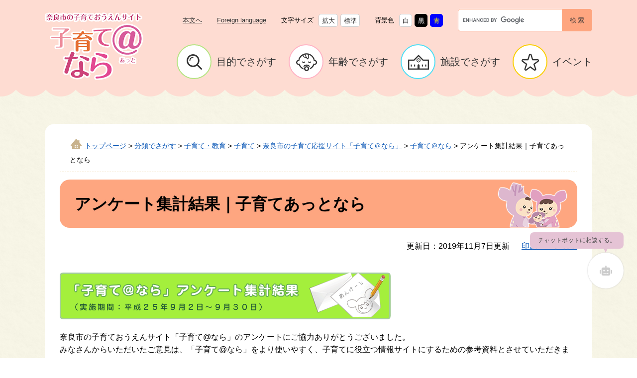

--- FILE ---
content_type: text/html
request_url: https://www.city.nara.lg.jp/site/kosodate/1655.html
body_size: 42793
content:
<!DOCTYPE html>
<html lang="ja">
<head>
	<!-- Google tag (gtag.js) -->
<script async src="https://www.googletagmanager.com/gtag/js?id=G-G9GSJK7YWR"></script>
<script>
  window.dataLayer = window.dataLayer || [];
  function gtag(){dataLayer.push(arguments);}
  gtag('js', new Date());

  gtag('config', 'G-G9GSJK7YWR');
</script>

<!-- Google Tag Manager -->
<script>(function(w,d,s,l,i){w[l]=w[l]||[];w[l].push({'gtm.start':
new Date().getTime(),event:'gtm.js'});var f=d.getElementsByTagName(s)[0],
j=d.createElement(s),dl=l!='dataLayer'?'&l='+l:'';j.async=true;j.src=
'https://www.googletagmanager.com/gtm.js?id='+i+dl;f.parentNode.insertBefore(j,f);
})(window,document,'script','dataLayer','GTM-MQ237ZP');</script>
<!-- End Google Tag Manager -->
	<meta http-equiv="X-UA-Compatible" content="IE=edge">
	<meta charset="utf-8">
				<meta name="keywords" content="奈良市,子育てあっとなら,子育て支援,助成,つどいの広場,子育てスポット,認定こども園,バンビーホーム,放課後児童クラブ,子ども,name=keywords">
	<meta name="description" content="子育て＠（あっと）ならは、奈良市の子育て支援情報をご案内し、お父さん、お母さんをはじめ子育てに関わる方々の情報交換の場として、奈良市子ども未来部子ども政策課が運営するサイトです。 name=description">
	<meta property="og:type" content="article">
<meta property="og:locale" content="ja_JP">
<meta property="og:image" content="https://www.city.nara.lg.jp/img/ogp-nara.png">
<meta property="og:title" content="アンケート集計結果｜子育てあっとなら">
<meta property="og:site_name" content="奈良市ホームページ">
<meta property="og:description" content="子育て＠（あっと）ならは、奈良市の子育て支援情報をご案内し、お父さん、お母さんをはじめ子育てに関わる方々の情報交換の場として、奈良市子ども未来部子ども政策課が運営するサイトです。 name=description">
<meta name="twitter:card" content="summary">
	<meta name="viewport" content="width=device-width, initial-scale=1.0">
	<title>アンケート集計結果｜子育てあっとなら - 奈良市ホームページ</title>
	<link rel="shortcut icon" href="/favicon.ico" type="image/vnd.microsoft.icon">
<link rel="icon" href="/favicon.ico" type="image/vnd.microsoft.icon">
<link rel="apple-touch-icon" href="/apple-touch-icon.png">
<link rel="stylesheet" media="print" href="/ssi/css/print.css">
<script src="/ssi/js/escapeurl.js"></script>
<script src="/ssi/js/jquery.js"></script>
<script src="/ssi/js/jquery-migrate.js"></script>
<script src="/ssi/js/common.js"></script>
<script src="/ssi/js/search-trend.js"></script>
<script src="/ssi/js/s-google.js"></script>
<script src="/ssi/js/search-open-page-id.js"></script>
<script src="/ssi/js/footstep.js"></script>
<link rel="stylesheet" href="/ssi/css/footstep.css">
	<script src="/ssi/js/common-kosodate-renewal.js"></script>
	<style  media="all">
		@import url("/ssi/css/site-kosodate-renewal.css");
	</style>
	<script src="/ssi/js/last-page-parts-load-1.js"></script>
	
</head>
<body class="site site_498 site_detail detail site_kosodate">

<!-- コンテナここから -->
<div id="container">
	<span class="hide" id="pagetop">ページの先頭です。</span>
	<span class="hide"><a href="#skip">メニューを飛ばして本文へ</a></span>

	<!-- ヘッダここから -->
	<div id="header">
		<div id="spm_wrap"><button type="button" id="spm_menu"><span class="hide">メニュー</span></button></div>
		<!-- ヘッダーここから -->
		<div id="header2">
			<div id="he_left">
				<div id="logo"><a href="/site/kosodate/"><img src="/img/site/kosodate-renewal/logo.png" alt="子育て＠なら" width="198" height="136"></a></div>
			</div>
			<div id="he_right">
				<noscript><p>JavaScriptが無効のため、文字の大きさを変更する機能を使用できません。</p></noscript>
				<ul id="header_navi_list">
					<li class="h_main"><a href="#skip">本文へ</a></li>
					<li class="h_lang"><a href="/site/userguide/list397-1044.html" lang="en">Foreign language</a></li>
					<li class="h_hojo">
						<dl id="moji_size">
							<dt>文字サイズ</dt>
							<dd><a id="moji_large" href="javascript:fsc('larger');" title="文字サイズを拡大する">拡大</a></dd><!--
							--><dd><a id="moji_default" href="javascript:fsc('default');" title="文字サイズを標準にする">標準</a></dd>
						</dl>
					</li>
					<li class="h_hojo">
						<dl id="haikei_color">
							<dt>背景色</dt>
							<dd><a id="haikei_white" href="javascript:SetCss(1);" title="背景色を白色に変更する">白</a></dd><!--
							--><dd><a id="haikei_black" href="javascript:SetCss(2);" title="背景色を黒色に変更する">黒</a></dd><!--
							--><dd><a id="haikei_blue" href="javascript:SetCss(3);" title="背景色を青色に変更する">青</a></dd>
						</dl>
					</li>
					<li class="srch_area">
						<!-- 検索ここから -->
						<div id="top_search_keyword">
							<!-- Googleカスタム検索ここから -->
							<form action="/search.html" method="get" id="cse-search-box" name="cse-search-box">
								<input type="hidden" name="cx" value="006335781904500691618:cihaqpicnuo"><!--
								--><input type="hidden" name="cof" value="FORID:11"><!--
								--><input type="hidden" name="ie" value="UTF-8"><!--
								--><label for="tmp_query"><span class="hide">Googleカスタム検索</span></label><!--
								--><input type="text" name="q" value="" id="tmp_query"><!--
								--><input type="submit" value="検索" id="submit" name="sa">
							</form>
							<script src="https://www.google.com/coop/cse/brand?form=cse-search-box"></script>
							<!-- Googleカスタム検索ここまで -->
						</div>
						<!-- 検索ここまで -->
					</li>
					<li class="gnav_area">
						<!-- グローバルここから -->
						<div id="top_search">
							<div id="top_search_box">
								<ul id="gnav">
									<li id="gnav01">
										<a href="/site/kosodate/#column_srch_purpose"><span>目的でさがす</span></a>
										<div class="gnavbox">
											<ul>
												<li><a href="/site/kosodate/201305.html">あずける</a></li>
												<li><a href="/site/kosodate/201308.html">医療・健診</a></li>
												<li><a href="/site/kosodate/201309.html">給付・支援</a></li>
												<li><a href="/site/kosodate/201311.html">相談</a></li>
												<li><a href="/site/kosodate/201313.html">あそび・交流</a></li>
												<li><a href="/site/kosodate/201314.html">まなぶ</a></li>
											</ul>
										</div>
									</li>
									<li id="gnav02">
										<a href="/site/kosodate/#column_srch_age"><span>年齢でさがす</span></a>
										<div class="gnavbox">
											<ul>
												<li><a href="/site/kosodate/201316.html">妊娠・出産</a></li>
												<li><a href="/site/kosodate/201318.html">赤ちゃん・子ども</a></li>
												<li><a href="/site/kosodate/201319.html">小学生以上</a></li>
											</ul>
										</div>
									</li>
									<li id="gnav03">
										<a href="/site/kosodate/#column_srch_facility"><span>施設でさがす</span></a>
										<div class="gnavbox">
											<ul>
												<li><a href="/site/kosodate/201320.html">あずける施設</a></li>
												<li><a href="/site/kosodate/201330.html">まなぶ施設</a></li>
												<li><a href="/site/kosodate/201331.html">あそぶ・交流する施設</a></li>
											</ul>
										</div>
									</li>
									<li id="gnav04"><a href="https://jorte.com/spotta/cards/62ce961d8b89d0357c5bb5a9"><span>イベント</span></a><span class="external_link_text">＜外部リンク＞</span></li>
								</ul>
							</div>
						</div>
						<!-- グローバルここまで -->
					</li>
				</ul>
			</div>
		</div>
		<!-- ヘッダーここまで -->
	</div>
	<!-- ヘッダここまで -->

	<!-- カウントダウンここから -->
	<!-- カウントダウンここまで -->

	<!-- 専用ヘッダここから -->
	<!-- 専用ヘッダここまで -->

	<div id="mymainback">

		<!-- ぱんくずナビここから -->
		<div id="pankuzu_wrap">
			<!-- [[pankuzu_start]] --><!-- [[pankuzu_end]] -->
			<!-- [[pankuzu_life_start]] -->
			<div class="pankuzu">
				<span class="icon_current">現在地</span>
				<span class="pankuzu_class pankuzu_class_top"><a href="/">トップページ</a></span>
				<span class="pankuzu_mark"> &gt; </span>
				<span class="pankuzu_class"><a href="/life/">分類でさがす</a></span>
				<span class="pankuzu_mark"> &gt; </span>
				<span class="pankuzu_class"><a href="/life/3/">子育て・教育</a></span>
				<span class="pankuzu_mark"> &gt; </span>
				<span class="pankuzu_class"><a href="/life/3/17/">子育て</a></span>
				<span class="pankuzu_mark"> &gt; </span>
				<span class="pankuzu_class"><a href="/site/kosodate/">奈良市の子育て応援サイト「子育て＠なら」</a></span><span class="pankuzu_mark"> &gt; </span>
				<span class="pankuzu_class"><a href="/site/kosodate/">子育て＠なら</a></span>
				<span class="pankuzu_mark"> &gt; </span>
				<span class="pankuzu_class pankuzu_class_current">アンケート集計結果｜子育てあっとなら</span>
			</div>
			<!-- [[pankuzu_life_end]] -->
		</div>
		<!-- ぱんくずナビここまで -->

		<!-- メインここから -->
		<div id="main">
			<div id="main_a">
				<hr class="hide">
				<p class="hide" id="skip">本文</p>

				<div id="main_header">
					<h1>アンケート集計結果｜子育てあっとなら</h1>
				</div>

				<!-- main_bodyここから -->
				<div id="main_body">

					<div id="content_header">
						<span>更新日：2019年11月7日更新</span>
						<span><a id="print_mode_link" href="javascript:print_normal();">印刷ページ表示</a></span>
					</div>
					
					<div class="detail_free" ><p><img alt="「子育て@なら」アンケート集計結果(実施期間:平成25年9月2日～9月30日)" src="/uploaded/image/3713.gif" style="height:95px; width:665px"></p>

<p>奈良市の子育ておうえんサイト「子育て@なら」のアンケートにご協力ありがとうございました。<br>
みなさんからいただいたご意見は、「子育て@なら」をより使いやすく、子育てに役立つ情報サイトにするための参考資料とさせていただきます。</p>

<h2 class="corner_h2">アンケート集計</h2>

<ul class="list_circle">
<li>実施期間:平成25年9月2日～9月30日</li>
<li>回答者数:64人</li>
</ul>

<ul class="link_pl">
<li><a href="#q01">Q1:あなたの性別を教えてください。</a></li>
<li><a href="#q02">Q2:あなたの年代を教えてください。</a></li>
<li><a href="#q03">Q3:あなたのお住まいを教えてください。</a></li>
<li><a href="#q04">Q4:Facebookに登録されていますか。</a></li>
<li><a href="#q05">Q5:「子育て@なら」を何でお知りになりましたか。</a></li>
<li><a href="#q06">Q6:「子育て@なら」を利用していますか。</a></li>
<li><a href="#q07">Q7:「子育て@なら」でよく利用する(役に立つ)コンテンツは何ですか。</a></li>
<li><a href="#q08">Q8:「子育て@なら」を利用していない理由は何ですか。</a></li>
<li><a href="#q09">Q9:「子育て@なら」に掲載してほしいコンテンツはありますか。</a></li>
<li><a href="#q10">Q10:「子育て@なら」の良いところは何ですか。</a></li>
<li><a href="#q11">Q11:「子育て@なら」サイトへのご意見があれば自由に記入してください。</a></li>
</ul>

<h3><a id="q01"></a>Q1　あなたの性別を教えてください。</h3>

<p class="txt_center" style="text-align: center;"><img alt="Q1　あなたの性別を教えてください。の画像" src="/uploaded/image/3714.gif" style="height:180px; width:171px"></p>

<table border="1" style="width:60%">
<tbody>
<tr>
<th scope="row" style="height:auto; text-align:left; width:44%">男性</th>
<td class="txt_rgt" style="height:auto; width:51%">32人</td>
</tr>
<tr>
<th scope="row" style="height:auto; text-align:left; width:44%">女性</th>
<td class="txt_rgt" style="height:auto; width:51%">32人</td>
</tr>
</tbody>
</table>

<h3><a id="q02"></a>Q2　あなたの年代を教えてください。</h3>

<p class="txt_center" style="text-align: center;"><img alt="Q2　あなたの年代を教えてください。の画像" src="/uploaded/image/3715.gif" style="height:237px; width:293px"></p>

<table border="1" style="width:60%">
<tbody>
<tr>
<th scope="row" style="height:auto; text-align:left; width:44%">20歳未満</th>
<td class="txt_rgt" style="height:auto; width:51%">0</td>
</tr>
<tr>
<th scope="row" style="height:auto; text-align:left; width:44%">20歳代</th>
<td class="txt_rgt" style="height:auto; width:51%">7人</td>
</tr>
<tr>
<th scope="row" style="height:auto; text-align:left; width:44%">30歳代</th>
<td class="txt_rgt" style="height:auto; width:51%">23人</td>
</tr>
<tr>
<th scope="row" style="height:auto; text-align:left; width:44%">40歳代</th>
<td class="txt_rgt" style="height:auto; width:51%">21人</td>
</tr>
<tr>
<th scope="row" style="height:auto; text-align:left; width:44%">50歳代</th>
<td class="txt_rgt" style="height:auto; width:51%">12人</td>
</tr>
<tr>
<th scope="row" style="height:auto; text-align:left; width:44%">60歳代</th>
<td class="txt_rgt" style="height:auto; width:51%">1人</td>
</tr>
<tr>
<th scope="row" style="height:auto; text-align:left; width:44%">70歳以上</th>
<td class="txt_rgt" style="height:auto; width:51%">0</td>
</tr>
</tbody>
</table>

<h3><a id="q03"></a>Q3　あなたのお住まいを教えてください。</h3>

<p class="txt_center" style="text-align: center;"><img alt="Q3　あなたのお住まいを教えてください。の画像" src="/uploaded/image/3716.gif" style="height:176px; width:171px"></p>

<table border="1" style="width:60%">
<tbody>
<tr>
<th scope="row" style="height:auto; text-align:left; width:44%">奈良市内</th>
<td class="txt_rgt" style="height:auto; width:51%">43人</td>
</tr>
<tr>
<th scope="row" style="height:auto; text-align:left; width:44%">奈良市外</th>
<td class="txt_rgt" style="height:auto; width:51%">21人</td>
</tr>
</tbody>
</table>

<h3><a id="q04"></a>Q4　Facebookに登録されていますか。</h3>

<p>(Facebookを利用した投稿コーナーがあります。)</p>

<p class="txt_center" style="text-align: center;"><img alt="Q4　Facebookに登録されていますか。の画像" src="/uploaded/image/3717.gif" style="height:174px; width:225px"></p>

<table border="1" style="width:90%">
<tbody>
<tr>
<th scope="row" style="height:auto; text-align:left; width:40%">登録している</th>
<td class="txt_rgt" style="height:auto; width:55%">32人</td>
</tr>
<tr>
<th scope="row" style="height:auto; text-align:left; width:40%">登録していない</th>
<td class="txt_rgt" style="height:auto; width:55%">32人</td>
</tr>
</tbody>
</table>

<h3><a id="q05"></a>Q5　「子育て@なら」を何でお知りになりましたか。</h3>

<p>複数回答可</p>

<p class="txt_center"><img alt="Q5　「子育て@なら」を何でお知りになりましたか。の画像" src="/uploaded/image/3718.gif" style="height:428px; width:584px"></p>

<table border="1" style="width:90%">
<tbody>
<tr>
<th scope="row" style="height:auto; text-align:left; width:55%">奈良市公式ホームページ</th>
<td class="txt_rgt" style="height:auto; width:40%">26人</td>
</tr>
<tr>
<th scope="row" style="height:auto; text-align:left; width:55%">市役所での案内</th>
<td class="txt_rgt" style="height:auto; width:40%">17人</td>
</tr>
<tr>
<th scope="row" style="height:auto; text-align:left; width:55%">子育て情報ブック・子育てガイド</th>
<td class="txt_rgt" style="height:auto; width:40%">15人</td>
</tr>
<tr>
<th scope="row" style="height:auto; text-align:left; width:55%">しみんだより</th>
<td class="txt_rgt" style="height:auto; width:40%">13人</td>
</tr>
<tr>
<th scope="row" style="height:auto; text-align:left; width:55%">Facebook</th>
<td class="txt_rgt" style="height:auto; width:40%">11人</td>
</tr>
<tr>
<th scope="row" style="height:auto; text-align:left; width:55%">インターネット検索</th>
<td class="txt_rgt" style="height:auto; width:40%">11人</td>
</tr>
<tr>
<th scope="row" style="height:auto; text-align:left; width:55%">口コミ</th>
<td class="txt_rgt" style="height:auto; width:40%">7人</td>
</tr>
<tr>
<th scope="row" style="height:auto; text-align:left; width:55%">保育所・幼稚園からの案内</th>
<td class="txt_rgt" style="height:auto; width:40%">4人</td>
</tr>
<tr>
<th scope="row" style="height:auto; text-align:left; width:55%">新聞</th>
<td class="txt_rgt" style="height:auto; width:40%">2人</td>
</tr>
<tr>
<th scope="row" style="height:auto; text-align:left; width:55%">Twitter</th>
<td class="txt_rgt" style="height:auto; width:40%">2人</td>
</tr>
<tr>
<th scope="row" style="height:auto; text-align:left; width:55%">その他<strong>※</strong></th>
<td class="txt_rgt" style="height:auto; width:40%">5人</td>
</tr>
</tbody>
</table>

<p class="txt_orange">※その他の意見</p>

<ul class="list_circle mb5">
<li>子育て支援センター</li>
<li>職員ポータル</li>
<li>特になし</li>
</ul>

<h3><a id="q06"></a>Q6　「子育て@なら」を利用していますか。</h3>

<p class="txt_center"><img alt="Q6　「子育て@なら」を利用していますかの画像" src="/uploaded/image/3719.gif" style="height:166px; width:584px"></p>

<table border="1" style="width:90%">
<tbody>
<tr>
<th scope="row" style="height:auto; text-align:left; width:57%">まったく利用していない</th>
<td class="txt_rgt" style="height:auto; width:38%">26人</td>
</tr>
<tr>
<th scope="row" style="height:auto; text-align:left; width:57%">よく利用している(週に2回程度以上)</th>
<td class="txt_rgt" style="height:auto; width:38%">17人</td>
</tr>
<tr>
<th scope="row" style="height:auto; text-align:left; width:57%">たまに利用している(週に1回程度)</th>
<td class="txt_rgt" style="height:auto; width:38%">12人</td>
</tr>
<tr>
<th scope="row" style="height:auto; text-align:left; width:57%">これまでに数回しか利用していない</th>
<td class="txt_rgt" style="height:auto; width:38%">9人</td>
</tr>
</tbody>
</table>

<h3><a id="q07"></a>Q7　「子育て@なら」でよく利用する(役に立つ)コンテンツは何ですか。</h3>

<p>最大5つまで選択可(※Q4で「よく利用している」「たまに利用している」と答えた方)</p>

<p class="txt_center"><img alt="Q7　「子育て@なら」でよく利用する(役に立つ)コンテンツは何ですか。の画像" src="/uploaded/image/3720.gif" style="height:667px; width:652px"></p>

<table border="1" style="width:90%">
<tbody>
<tr>
<th scope="row" style="height:auto; text-align:left; width:56%">みんなみてみて!(画像投稿)</th>
<td class="txt_rgt" style="height:auto; width:39%">21人</td>
</tr>
<tr>
<th scope="row" style="height:auto; text-align:left; width:56%">みんなどうしてる?(エピソード投稿)</th>
<td class="txt_rgt" style="height:auto; width:39%">18人</td>
</tr>
<tr>
<th scope="row" style="height:auto; text-align:left; width:56%">子育て@ならFacebook</th>
<td class="txt_rgt" style="height:auto; width:39%">18人</td>
</tr>
<tr>
<th scope="row" style="height:auto; text-align:left; width:56%">奈良市保育所空き情報</th>
<td class="txt_rgt" style="height:auto; width:39%">14人</td>
</tr>
<tr>
<th scope="row" style="height:auto; text-align:left; width:56%">知りたい</th>
<td class="txt_rgt" style="height:auto; width:39%">12人</td>
</tr>
<tr>
<th scope="row" style="height:auto; text-align:left; width:56%">緊急連絡先</th>
<td class="txt_rgt" style="height:auto; width:39%">12人</td>
</tr>
<tr>
<th scope="row" style="height:auto; text-align:left; width:56%">子育てコラム</th>
<td class="txt_rgt" style="height:auto; width:39%">12人</td>
</tr>
<tr>
<th scope="row" style="height:auto; text-align:left; width:56%">参加したい</th>
<td class="txt_rgt" style="height:auto; width:39%">11人</td>
</tr>
<tr>
<th scope="row" style="height:auto; text-align:left; width:56%">相談したい</th>
<td class="txt_rgt" style="height:auto; width:39%">10人</td>
</tr>
<tr>
<th scope="row" style="height:auto; text-align:left; width:56%">奈良市のとりくみ</th>
<td class="txt_rgt" style="height:auto; width:39%">10人</td>
</tr>
<tr>
<th scope="row" style="height:auto; text-align:left; width:56%">イベント</th>
<td class="txt_rgt" style="height:auto; width:39%">10人</td>
</tr>
<tr>
<th scope="row" style="height:auto; text-align:left; width:56%">奈良市子育て施設</th>
<td class="txt_rgt" style="height:auto; width:39%">10人</td>
</tr>
<tr>
<th scope="row" style="height:auto; text-align:left; width:56%">ならのいいとこみつけた!</th>
<td class="txt_rgt" style="height:auto; width:39%">10人</td>
</tr>
<tr>
<th scope="row" style="height:auto; text-align:left; width:56%">新着情報</th>
<td class="txt_rgt" style="height:auto; width:39%">10人</td>
</tr>
<tr>
<th scope="row" style="height:auto; text-align:left; width:56%">子育てガイドダウンロード</th>
<td class="txt_rgt" style="height:auto; width:39%">9人</td>
</tr>
<tr>
<th scope="row" style="height:auto; text-align:left; width:56%">年齢別情報</th>
<td class="txt_rgt" style="height:auto; width:39%">9人</td>
</tr>
<tr>
<th scope="row" style="height:auto; text-align:left; width:56%">一時預かり</th>
<td class="txt_rgt" style="height:auto; width:39%">9人</td>
</tr>
<tr>
<th scope="row" style="height:auto; text-align:left; width:56%">発達・療育に関する支援</th>
<td class="txt_rgt" style="height:auto; width:39%">7人</td>
</tr>
<tr>
<th scope="row" style="height:auto; text-align:left; width:56%">イベントれぽーと</th>
<td class="txt_rgt" style="height:auto; width:39%">7人</td>
</tr>
<tr>
<th scope="row" style="height:auto; text-align:left; width:56%">ならの子育てほっと企業</th>
<td class="txt_rgt" style="height:auto; width:39%">4人</td>
</tr>
<tr>
<th scope="row" style="height:auto; text-align:left; width:56%">奈良市子育て関連動画</th>
<td class="txt_rgt" style="height:auto; width:39%">1人</td>
</tr>
</tbody>
</table>

<h3><a id="q08"></a>Q8　「子育て@なら」を利用していない理由は何ですか。</h3>

<p>複数回答可　(※Q4で「これまでに数回しか利用していない」「まったく利用していない」と答えた方)</p>

<p class="txt_center"><img alt="Q8　「子育て@なら」を利用していない理由は何ですか。の画像" src="/uploaded/image/3721.gif" style="height:177px; width:584px"></p>

<table border="1" style="width:90%">
<tbody>
<tr>
<th scope="row" style="height:auto; text-align:left; width:54%">興味がない</th>
<td class="txt_rgt" style="height:auto; width:41%">9人</td>
</tr>
<tr>
<th scope="row" style="height:auto; text-align:left; width:54%">インターネットを利用する時間がない</th>
<td class="txt_rgt" style="height:auto; width:41%">6人</td>
</tr>
<tr>
<th scope="row" style="height:auto; text-align:left; width:54%">必要な情報がない</th>
<td class="txt_rgt" style="height:auto; width:41%">5人</td>
</tr>
<tr>
<th scope="row" style="height:auto; text-align:left; width:54%">他で情報が入手できているので必要ない</th>
<td class="txt_rgt" style="height:auto; width:41%">4人</td>
</tr>
<tr>
<th scope="row" style="height:auto; text-align:left; width:54%">その他<strong>※</strong></th>
<td class="txt_rgt" style="height:auto; width:41%">15人</td>
</tr>
</tbody>
</table>

<p class="txt_orange">※その他の意見</p>

<ul class="list_circle mb5">
<li>そのものを知らない</li>
<li>知らなかったので。</li>
<li>他市在住</li>
<li>今は必要ないので。</li>
<li>とりくみは面白そうなので今後必要になる時のための情報収集希望。</li>
<li>対象となる年齢の子供がいない(情報が就学前に偏っている)</li>
<li>子育ての時期が済んだから。</li>
<li>存在を知らなかった</li>
<li>知らなかった</li>
<li>子どもが高校生になり、手を離れたため</li>
</ul>

<h3><a id="q09"></a>Q9　「子育て@なら」に掲載してほしいコンテンツはありますか。</h3>

<table border="1" style="width:100%">
<tbody>
<tr>
<th scope="row" style="height:auto; text-align:left; width:731px">キャラクターの名前が決まったらキャラクターを紹介するページを作ってほしい。キャラクターの塗り絵、壁紙等、キャラクターがダウンロードできるなど親子で楽しめる遊びの要素のあるコンテンツを作ってほしい。</th>
<td class="txt_rgt" style="height:auto; width:62px">8人</td>
</tr>
<tr>
<th scope="row" style="height:auto; text-align:left; width:731px">予防接種・・・奈良市HPトップ・子育てから情報にたどり着くまでが遠すぎる。子供が少し大きくなってくると忘れがちでもあるし、子育て@ならのトップからダイレクトにリンクできるようにして欲しいです。</th>
<td class="txt_rgt" style="height:auto; width:62px">2人</td>
</tr>
<tr>
<th scope="row" style="height:auto; text-align:left; width:731px">子供の笑顔コーナー。メール等によりお子さんの元気な写真を送っていただき笑顔の輪を広げましょう。</th>
<td class="txt_rgt" style="height:auto; width:62px">2人</td>
</tr>
<tr>
<th scope="row" style="height:auto; text-align:left; width:731px">幼稚園児、小学生、中学生、高校生の親も見てみたいと思えるような内容にしてほしい。</th>
<td class="txt_rgt" style="height:auto; width:62px">1人</td>
</tr>
<tr>
<th scope="row" style="height:auto; text-align:left; width:731px">保育園紹介。月に一回程度、保育園を取材し魅力や働く保育士のインタビューを掲載する。待機児童の人数。</th>
<td class="txt_rgt" style="height:auto; width:62px">1人</td>
</tr>
<tr>
<th scope="row" style="height:auto; text-align:left; width:731px">不用品交換会</th>
<td class="txt_rgt" style="height:auto; width:62px">1人</td>
</tr>
<tr>
<th scope="row" style="height:auto; text-align:left; width:731px">認定こども園空き情報</th>
<td class="txt_rgt" style="height:auto; width:62px">1人</td>
</tr>
<tr>
<th scope="row" style="height:auto; text-align:left; width:731px">奈良市内、市外に関わらず、子連れで出かけていけるような施設の紹介があったらいいなと思います。</th>
<td class="txt_rgt" style="height:auto; width:62px">1人</td>
</tr>
<tr>
<th scope="row" style="height:auto; text-align:left; width:731px">地域の子育てスポットがどんなことをしているかの紹介</th>
<td class="txt_rgt" style="height:auto; width:62px">1人</td>
</tr>
<tr>
<th scope="row" style="height:auto; text-align:left; width:731px">市が運営しているイベント情報以外に民間で開催されているイベントの情報も掲載されていたらうれしいです。</th>
<td class="txt_rgt" style="height:auto; width:62px">1人</td>
</tr>
<tr>
<th scope="row" style="height:auto; text-align:left; width:731px">子育て施設をエリアで探せるページで、各エリアのページの施設が全て表示されている中から、保育所だけが表示できたりして欲しい。</th>
<td class="txt_rgt" style="height:auto; width:62px">1人</td>
</tr>
<tr>
<th scope="row" style="height:auto; text-align:left; width:731px">子育ての悩み、特に知育に関する情報があふれている中で先輩ママや公文や七田の専門的な意見などを聞きたい。</th>
<td class="txt_rgt" style="height:auto; width:62px">1人</td>
</tr>
<tr>
<th scope="row" style="height:auto; text-align:left; width:731px">子ども・子育て支援新制度について情報を掲載してほしい。(これからどうなっていくのか不安です。)</th>
<td class="txt_rgt" style="height:auto; width:62px">1人</td>
</tr>
<tr>
<th scope="row" style="height:auto; text-align:left; width:731px">行政のとりくみや、必要な事項の情報(手続き方法や選択肢がある場合の違い)、仕事との両立のために役立つ情報。同じような立場の方の工夫や交流。</th>
<td class="txt_rgt" style="height:auto; width:62px">1人</td>
</tr>
<tr>
<th scope="row" style="height:auto; text-align:left; width:731px">できれば奈良の情報以外に他府県の取り組みなども情報提供であると面白いと思う。</th>
<td class="txt_rgt" style="height:auto; width:62px">1人</td>
</tr>
<tr>
<th scope="row" style="height:auto; text-align:left; width:731px">駅の近くで(特に奈良駅)、どこに授乳室があるか、オムツを替えれるトイレがあるかがわかる地図を作って掲載してほしいです。観光客も安心して来れるのではないか。</th>
<td class="txt_rgt" style="height:auto; width:62px">1人</td>
</tr>
<tr>
<th scope="row" style="height:auto; text-align:left; width:731px">特になし</th>
<td class="txt_rgt" style="height:auto; width:62px">2人</td>
</tr>
</tbody>
</table>

<h3><a id="q10"></a>Q10　「子育て@なら」の良いところは何ですか。</h3>

<p>複数回答可</p>

<p class="txt_center"><img alt="Q10　「子育て@なら」の良いところは何ですか。の画像" src="/uploaded/image/3722.gif" style="height:238px; width:652px"></p>

<table border="1" style="width:90%">
<tbody>
<tr>
<th scope="row" style="height:auto; text-align:left; width:40%">キャラクターが可愛い</th>
<td class="txt_rgt" style="height:auto; width:56%">39人</td>
</tr>
<tr>
<th scope="row" style="height:auto; text-align:left; width:40%">デザインが良い</th>
<td class="txt_rgt" style="height:auto; width:56%">32人</td>
</tr>
<tr>
<th scope="row" style="height:auto; text-align:left; width:40%">情報量が豊富</th>
<td class="txt_rgt" style="height:auto; width:56%">18人</td>
</tr>
<tr>
<th scope="row" style="height:auto; text-align:left; width:40%">分類がわかりやすい</th>
<td class="txt_rgt" style="height:auto; width:56%">18人</td>
</tr>
<tr>
<th scope="row" style="height:auto; text-align:left; width:40%">使いやすい</th>
<td class="txt_rgt" style="height:auto; width:56%">16人</td>
</tr>
<tr>
<th scope="row" style="height:auto; text-align:left; width:40%">特にない</th>
<td class="txt_rgt" style="height:auto; width:56%">14人</td>
</tr>
<tr>
<th scope="row" style="height:auto; text-align:left; width:40%">その他<strong>※</strong></th>
<td class="txt_rgt" style="height:auto; width:56%">3人</td>
</tr>
</tbody>
</table>

<p class="txt_orange">※その他の意見</p>

<ul class="list_circle mb5">
<li>写真投稿できるのがいいですね。</li>
<li>利用していないので分からない。</li>
<li>初めて見たので、まだ分からない</li>
</ul>

<h3><a id="q11"></a>Q11　「子育て@なら」サイトへのご意見があれば自由に記入してください。</h3>

<table border="1" style="width:100%">
<tbody>
<tr>
<th scope="row" style="height:auto; text-align:left; width:714px">できれば奈良市公式ホームページのトップに掲載してほしい。<br>
市のホームページのトップ画面からリンクできるようになったらもっと多くの人が利用すると思います。</th>
<td class="txt_rgt" style="height:auto; width:79px">5人</td>
</tr>
<tr>
<th scope="row" style="height:auto; text-align:left; width:714px">できれば待機児童が年齢別で何名いると記載されるともっとみなさん参考になります。毎月変更がなくても掲載をどうぞよろしくお願いします。保育園の空き状況は市役所に電話で聞く手間が省けるし良い。保育所空き状況は入所を検討している時にとても参考になりました。保活に不安を感じている方も多いと思うので、もっと沢山の情報がオープンになっていると心強いと思います。</th>
<td class="txt_rgt" style="height:auto; width:79px">3人</td>
</tr>
<tr>
<th scope="row" style="height:auto; text-align:left; width:714px">大変だとは思いますが、さらなるサイトの充実を希望します!</th>
<td class="txt_rgt" style="height:auto; width:79px">2人</td>
</tr>
<tr>
<th scope="row" style="height:auto; text-align:left; width:714px">とても参考になります。保育園が一目でわかる点が良いです。</th>
<td class="txt_rgt" style="height:auto; width:79px">2人</td>
</tr>
<tr>
<th scope="row" style="height:auto; text-align:left; width:714px">フェイスブックの情報がとても役に立っています。</th>
<td class="txt_rgt" style="height:auto; width:79px">2人</td>
</tr>
<tr>
<th scope="row" style="height:auto; text-align:left; width:714px">キャラクターが動くといいと思う。</th>
<td class="txt_rgt" style="height:auto; width:79px">1人</td>
</tr>
<tr>
<th scope="row" style="height:auto; text-align:left; width:714px">イベントレポート等の更新があまりみられない為、画面を見た時に、いつも何も更新されていないように見えてしまい残念です。</th>
<td class="txt_rgt" style="height:auto; width:79px">1人</td>
</tr>
<tr>
<th scope="row" style="height:auto; text-align:left; width:714px">たまたま見つけてサイト内を見ましたが、何を求めているのかよくわからない。企画力のある人を担当にしないと、いきあたりばったりでやってるように見受けられます。</th>
<td class="txt_rgt" style="height:auto; width:79px">1人</td>
</tr>
<tr>
<th scope="row" style="height:auto; text-align:left; width:714px">ぜひ、キャラ家族とともに全国のモデルになるような情報サイトになってください。</th>
<td class="txt_rgt" style="height:auto; width:79px">1人</td>
</tr>
<tr>
<th scope="row" style="height:auto; text-align:left; width:714px">幼児を中心とした子育て情報なら、サイト名を再考してはどうか。</th>
<td class="txt_rgt" style="height:auto; width:79px">1人</td>
</tr>
<tr>
<th scope="row" style="height:auto; text-align:left; width:714px">奈良市で育児したいと思えるようなサイトにしてほしい。</th>
<td class="txt_rgt" style="height:auto; width:79px">1人</td>
</tr>
<tr>
<th scope="row" style="height:auto; text-align:left; width:714px">「不用品交換会」を実施することにより利用者は口コミで爆発的に広まるのではないでしょうか。</th>
<td class="txt_rgt" style="height:auto; width:79px">1人</td>
</tr>
<tr>
<th scope="row" style="height:auto; text-align:left; width:714px">エピソードや画像の投稿コーナーをいつも楽しく拝見させてもらっています。</th>
<td class="txt_rgt" style="height:auto; width:79px">1人</td>
</tr>
<tr>
<th scope="row" style="height:auto; text-align:left; width:714px">明るく楽しいイメージで、情報量も豊富でこれまでの役所にない素晴らしいホームページだと思います。</th>
<td class="txt_rgt" style="height:auto; width:79px">1人</td>
</tr>
<tr>
<th scope="row" style="height:auto; text-align:left; width:714px">市のホームページにリンクしている内容で、市のホームページの情報が見にくいことがあるので、市のホームページも見やすくして欲しい。</th>
<td class="txt_rgt" style="height:auto; width:79px">1人</td>
</tr>
<tr>
<th scope="row" style="height:auto; text-align:left; width:714px">子育てに役立つ情報がわかりやすく載っていてとても役に立っています。</th>
<td class="txt_rgt" style="height:auto; width:79px">1人</td>
</tr>
<tr>
<th scope="row" style="height:auto; text-align:left; width:714px">Facebookで子育て情報を発信してくれているので大変助かっています。</th>
<td class="txt_rgt" style="height:auto; width:79px">1人</td>
</tr>
<tr>
<th scope="row" style="height:auto; text-align:left; width:714px">キャラクターがかわいくていつも楽しみながら見ています。</th>
<td class="txt_rgt" style="height:auto; width:79px">1人</td>
</tr>
<tr>
<th scope="row" style="height:auto; text-align:left; width:714px">いつも子どもと一緒に楽しく拝見させてもらっています。これからもよりよいサイトになるように頑張ってください。</th>
<td class="txt_rgt" style="height:auto; width:79px">1人</td>
</tr>
<tr>
<th scope="row" style="height:auto; text-align:left; width:714px">明るい雰囲気で見やすいのでとても良いホームページだと思います。情報量が豊富で大変役に立つホームページだと思います。キャラクター名募集のページなど、とてもかわいいです。</th>
<td class="txt_rgt" style="height:auto; width:79px">1人</td>
</tr>
<tr>
<th scope="row" style="height:auto; text-align:left; width:714px">明るい雰囲気で情報量が豊富で分類が分かりやすい。とても役に立つホームページです。フェイスプックで情報を発信してくれているのもとても役に立ちます。</th>
<td class="txt_rgt" style="height:auto; width:79px">1人</td>
</tr>
<tr>
<th scope="row" style="height:auto; text-align:left; width:714px">親しみやすいサイトと思います、継続して他府県の情報や取り組みなどを発信され、色々なヒトが今後つながっていくと面白いと思います。</th>
<td class="txt_rgt" style="height:auto; width:79px">1人</td>
</tr>
<tr>
<th scope="row" style="height:auto; text-align:left; width:714px">知りたい情報にすぐにたどり着けてとても使いやすいと思います。</th>
<td class="txt_rgt" style="height:auto; width:79px">1人</td>
</tr>
<tr>
<th scope="row" style="height:auto; text-align:left; width:714px">投稿コーナーがあるのがとても良いと思います。</th>
<td class="txt_rgt" style="height:auto; width:79px">1人</td>
</tr>
<tr>
<th scope="row" style="height:auto; text-align:left; width:714px">子供が参加できるイベントなどをfacebookでもっと掲載してほしい。</th>
<td class="txt_rgt" style="height:auto; width:79px">1人</td>
</tr>
<tr>
<th scope="row" style="height:auto; text-align:left; width:714px">明るく情報量が豊富なサイトで私の住んでいる市でもこのようなサイトを作ってほしいです。</th>
<td class="txt_rgt" style="height:auto; width:79px">1人</td>
</tr>
<tr>
<th scope="row" style="height:auto; text-align:left; width:714px">特になし</th>
<td class="txt_rgt" style="height:auto; width:79px">2人</td>
</tr>
</tbody>
</table>
</div>

<div id="section_footer">
<div id="section_footer_ttl">
<div class="like_h2">このページに関するお問い合わせ先</div>
</div>
<div id="section_footer_detail">
<span class="sf_name"><a href="/soshiki/40/">子ども政策課</a></span><br>
<span class="sf_name2">直通</span><br>
<span class="sf_zip">〒630-8580</span>
<span class="sf_address">奈良市二条大路南一丁目1－1　奈良市役所中央棟3階</span><br>
<span class="sf_tel">Tel：0742-34-4792</span><br>
<span class="sf_fax">Fax：0742-34-4798</span>
<div class="sf_email"><a href="https://www.city.nara.lg.jp/form/detail.php?sec_sec1=40&lif_id=200400">メールでのお問い合わせはこちら</a></div>
<!-- [[toi2_head]] --><!-- [[toi2_tail]] -->
</div>
</div>

<!-- [[add-template-pdf]] -->
<!-- [[add-template-windowsmediaplayer]] -->
					
					

					<!-- カレンダー登録・SNSボタンここから -->
					<!-- カレンダー登録・SNSボタンここまで -->

				</div>
				<!-- main_bodyここまで -->

			</div>
		</div>
		<!-- メインここまで -->
		<hr class="hide">

		<!-- サイドバー1ここから -->
		<!-- サイドバー1ここまで -->

		<!-- サイドバー2ここから -->
		<!-- サイドバー2ここまで -->

	</div><!-- 3カラム終わり -->

	<!-- フッタここから -->
	<div id="footer">
		<div id="footer_link_pagetop">
			<a href="#pagetop"><img src="/img/site/kosodate-renewal/btn-pagetop.png" width="99" height="94" alt="このページの先頭へ"></a>
		</div>
		<div class="footer_info">
			<div class="f_logo">
				<a href="/site/kosodate/"><img src="/img/site/kosodate-renewal/logo.png" alt="子育て＠なら" width="198" height="136"></a>
				<a href="/"><img src="/img/site/kosodate-renewal/f-city-logo.png" alt="奈良市ホームページ" width="165" height="90"></a>
			</div>
			<div class="ft_right">
				<div id="author_info">
					<div id="author_box">
						<p class="city-name">奈良市</p>
						<p class="address"><span>〒630-8580</span>奈良市二条大路南一丁目1番1号</p>
						<dl class="contact_number"><dt>市役所コールセンター</dt><dd>Tel： 0742-34-1111</dd><dd>Fax: 0742-36-3552</dd></dl>
						<p class="call_center">コールセンターのご利用時間：土日・国民の祝日に関する法律に規定する休日・年末年始を除く平日9時から17時</p>
						<p class="office_hour">開庁時間：土日・国民の祝日に関する法律に規定する休日・年末年始を除く平日9時から17時</p>
					</div>
				</div>
				<!-- フッタリンクここから -->
				<div id="footer_navi">
					<ul>
						<li><a href="/site/userguide/56052.html">個人情報の取り扱いについて</a></li><!--
						--><li><a href="/site/userguide/8771.html">リンク・免責事項</a></li>
					</ul>
				</div>
				<!-- フッタリンクここまで -->
				<div id="copyright"><p lang="en">Copyright &#169; Nara city. All Rights Reserved.</p></div>
			</div>
		</div>
	</div>
	<!-- フッタここまで -->

</div>
<!-- コンテナここまで -->
<!-- Chatbot -->
<div id="chatbot-anchor" style="position: fixed; bottom: 70pt; right: 10px; z-index: 999999;"></div>
<script src="https://storage.govai.jp/bundle.js"></script>
<script>
	const cityId="0a51a1da-b7d6-4219-af95-f7191b226f4f";
	addChatbot(cityId);
</script>
<!-- End Chatbot -->

</body>
</html>

--- FILE ---
content_type: text/css
request_url: https://www.city.nara.lg.jp/ssi/css/site-kosodate-renewal.css
body_size: 77185
content:
@charset "utf-8";

/********** 1 共通 **********/

/* 全体 */
html {
	font-size: 62.5%;
}
body {
	margin: 0px;
	padding: 0px;
	border: 0px;
	text-align: center;
	font-size: 1.8rem;
	line-height: 1.5;
}

#container {
	width: auto;
	height: auto;
	margin: 0px;
	padding: 0px;
	text-align: left;
	background: url(/img/site/kosodate-renewal/bg-overall.png) repeat top left;
}

/* ヘッダ */
#header {
	width: auto;
	height: auto;
	margin: 0px;
	padding: 0px;
}

/* メイン */
#mymainback {
	clear: both;
	float: none;
	display: -webkit-box;
	display: flex;
	flex-wrap: wrap;
	-webkit-box-pack: center;
		justify-content: center;
	-webkit-box-align: stretch;
		align-items: stretch;
	width: 100%;
	max-width: 1100px;
	height: auto;
	margin: 75px auto 0;
	padding: 20px 30px 30px;
	border-radius: 20px;
	background: #ffffff;
	-webkit-box-sizing: border-box;
		box-sizing: border-box;
}

#main {
	float: none;
	-webkit-box-ordinal-group: 12;
			order: 11;
	width: 100%;
	margin: 0px;
	padding: 0px;
}

#main_a {
	margin: 0px;
	padding: 0px;
}

#main_body {
	margin: 0px;
	padding: 0px;
	font-size: 1.6rem;
	line-height: 2em;
}

/* サイド */

#sidebar2 {
	float: none;
	-webkit-box-ordinal-group: 13;
			order: 12;
	width: 230px;
	margin: 12px 0 0;
	padding: 0px;
}

.side2 #main {
	width: 690px;
	margin-right: 20px;
}
.side2 #main_a {
	/* padding-right: 20px; */
	/* padding-left: 25px; */
}

.side1 hr.hide,
.side2 hr.hide {
	display: none;
}

/********** 1 共通 **********/

/* float clear */
.cf:before,
.cf:after {
	content: "";
	display: table;
}
.cf:after {
	clear: both;
}
/* For IE 6/7 (trigger hasLayout) */
.cf {
	zoom: 1;
}

/* スマートフォン用 */
#sp_page_index_link_wrap {
	display: none;
}
#spm_wrap {
	display: none;
}
.sp_button {
	display: none;
}

/* レスポンシブアコーディオン用 */
.acc_title + input {
	display: none;
}
.acc_icon {
	display: none;
}

/* 隠す */
.hide {
	display: block;
	width: 0px;
	height: 0px;
	margin: 0px;
	padding: 0px;
	clip: rect(0,0,0,0);
	overflow: hidden;
}
hr.hide {
	border: none;
}

/* iOSでのボタンデザインをリセット */
input[type="button"],
input[type="submit"],
input[type="image"],
button {
	-webkit-appearance: none;
	   -moz-appearance: none;
		appearance: none;
	border-radius: 0;
	cursor: pointer;
	color: inherit;
	font-weight: normal;
	font-style: normal;
}
input[type="text"] {
	-webkit-appearance: none;
	   -moz-appearance: none;
		appearance: none;
	border-radius: 0;
	color: inherit;
	font-weight: normal;
	font-style: normal;
}
/* telリンク無効 */
.open_page_id a[href^="tel:"],
.contact_number a[href^="tel:"] {
	text-decoration: none !important;
	color: currentColor !important;
	pointer-events: none !important;
}

/* 基本 */
body {
	word-break: break-all;
	word-wrap: break-word;
	min-width: 1000px;
	font-family: Arial, 'BIZ UDPGothic', Meiryo, メイリオ, 'Hiragino Kaku Gothic ProN', 'ヒラギノ角ゴ ProN W3', Osaka, sans-serif;
}
em {
	font-family: Arial, 'BIZ UDPGothic', 'Hiragino Kaku Gothic ProN', 'ヒラギノ角ゴ ProN W3', Osaka, 'MS PGothic', sans-serif;
}

.mincho {
	font-family: serif;
}
/* リンク */
a:link {
	color: #0d59b7;
	text-decoration: underline;
}
a:visited {
	color: #660099;
	text-decoration: underline;
}
a:active {
	color: #000000;
	text-decoration: none;
}
a:hover,
a:focus {
	color: #000000;
	text-decoration: none;
}

/*ボタン*/
button,
input[type="button"], input[type="submit"] {
	font-family: Arial, 'BIZ UDPGothic', Meiryo, メイリオ, 'Hiragino Kaku Gothic ProN', 'ヒラギノ角ゴ ProN W3', Osaka, sans-serif;
	cursor: pointer;
}

hr.cf{
	display: none;
}

span.external_link_text{
	display: none !important;
}
a img {
	opacity: 1;
	-webkit-transition: opacity 0.4s;
		-o-transition: opacity 0.4s;
			transition: opacity 0.4s;
}
a:hover img,
a:focus img {
	opacity: 0.75;
}
p {
	margin: 1em 0px;
}

/* ヘッダ */
#header {
	width: 100%;
	background: #fedcd2;
	position: relative;
	padding-bottom: 5px;
	margin-bottom: 30px;
}
#header:before {
	content: "";
	width: 100%;
	height: 25px;
	position: absolute;
	z-index: 1;
	left: 0;
	bottom: -20px;
	background: url(/img/site/kosodate-renewal/mokomoko.png) repeat-x left bottom;
}
#header2 {
	position: relative;
	max-width: 1100px;
	margin: 0 auto;
	padding: 15px 0 0;
	text-align: left;
	box-sizing: border-box;
	display: -webkit-box;
	display: flex;
	flex-wrap: nowrap;
	-webkit-box-pack: justify;
			justify-content: space-between;
	-webkit-box-align: start;
			align-items: flex-start;
}

#he_left {
	width: 198px;
	margin-right: 30px;
}
#he_left #logo {
	padding-top: 10px;
}
#he_left h1{
	margin: 0;
	padding: 0;
}

#he_right {
	width: calc(100% - 228px);
	font-size: 1.3rem;
}
#he_right a {
	color: #333;
}

ul#header_navi_list {
	list-style: none;
	padding: 0px;
	margin: 0px;
	display: -webkit-box;
	display: -ms-flexbox;
	display: flex;
	-ms-flex-wrap: wrap;
		flex-wrap: wrap;
	-webkit-box-pack: end;
		-ms-flex-pack: end;
			justify-content: flex-end;
	-ms-flex-line-pack: start;
		align-content: flex-start;
	-webkit-box-align: center;
		-ms-flex-align: center;
			align-items: center;
}
ul#header_navi_list > li {
	margin: 3px 0px 3px 30px;
}
li.h_hojo dl {
	display: -webkit-box;
	display: -ms-flexbox;
	display: flex;
	-webkit-box-pack: start;
		-ms-flex-pack: start;
			justify-content: flex-start;
	-webkit-box-align: center;
		-ms-flex-align: center;
			align-items: center;
	margin: 0;
}
li.h_hojo dt {
	line-height: 1;
	padding: 3px 0;
	margin-right: 10px;
}
li.h_hojo dd {
	margin: 0;
}
li.h_hojo dd + dd {
	margin-left: 5px;
}
li.h_hojo a {
	display: block;
	-webkit-box-sizing: border-box;
			box-sizing: border-box;
	text-align: center;
	line-height: 1;
	padding: 6px 5.5px 5px;
	border: 1px solid #cccccc;
	border-radius: 5px;
	background: #fff !important;
	text-decoration: none;
	transition: box-shadow 0.2s;
}
li.h_hojo a:hover {
	box-shadow: 0px 0px 3px #ffffff, 0px 0px 3px #ffffff, 0px 0px 3px #ffffff;
}

#haikei_white {
	color: #333 !important;
	border-color: #cccccc !important;
	background-color: #fff !important;
}
#haikei_black {
	color: #fff !important;
	border-color: #000 !important;
	background-color: #000 !important;
}
#haikei_blue {
	color: #ff0 !important;
	border-color: #00f !important;
	background-color: #00f !important;
}

/*Google検索*/
#top_search_keyword {
	display: inline-block;
	vertical-align: bottom;
	width: 270px;
}
#tmp_query {
	display: inline-block;
	vertical-align: top;
	height: calc(4.3rem + 2px);
	width: calc(100% - 60px);
	border: 1px solid #fea680 !important;
	line-height: 4.3rem;
	-webkit-box-sizing: border-box;
		box-sizing: border-box;
	border-radius: 5px 0 0 5px;
}
#submit {
	font-size: 1.3rem;
	background: #fea680;
	border: 1px solid #fea680;
	height: calc(4.3rem + 2px);
	width: 60px;
	color: #333;
	font-weight: normal;
	border-radius: 0 5px 5px 0;
	display: inline-block;
	vertical-align: top;
	letter-spacing: 0.2em;
	padding: 2px 1px 2px 3px;
	transition: box-shadow 0.2s;
}

#submit:hover {
	box-shadow: 0px 0px 3px #ffffff, 0px 0px 3px #ffffff, 0px 0px 3px #ffffff;
}
/* グローバルナビゲーション */
#top_search {
	width: 100%;
	padding-top: 20px;
}
ul#header_navi_list > li.gnav_area {
	margin-left: 0px;
}
#gnav {
	display: -webkit-box;
	display: -ms-flexbox;
	display: flex;
	-ms-flex-wrap: wrap;
		flex-wrap: wrap;
	-webkit-box-pack: end;
		-ms-flex-pack: end;
			justify-content: flex-end;
	-ms-flex-line-pack: start;
		align-content: flex-start;
	-webkit-box-align: center;
		-ms-flex-align: center;
			align-items: center;
	margin: 0 auto;
	padding: 0;
	list-style: none;
}
#gnav > li[id^="gnav"] {
	margin: 15px 0px;
	margin-left: 25px;
	cursor: pointer;
}

#gnav > li[id^="gnav"] > a {
	pointer-events: none;
	font-size: 2rem;
	text-decoration: none;
}

#gnav > li#gnav04 {
	cursor: auto;
}
#gnav > li#gnav04 > a {
	pointer-events: auto;
}
#gnav > li[id^="gnav"] > a span {
	display: block;
	position: relative;
	padding: 5px 0px 5px 80px;
	transition: text-shadow 0.2s;
}
#gnav > li[id^="gnav"] > a span:before {
	content: "";
	position: absolute;
	z-index: 1;
	left: 0;
	top: calc(50% - 35px);
	width: 70px;
	height: 70px;
	border-radius: 100%;
	border-width: 2px;
	border-style: solid;
	background-color: #ffffff;
	background-repeat: no-repeat;
	background-size: auto auto;
	background-position: center center;
	box-sizing: border-box;
	transition: border-width 0.1s;
}
#gnav > li[id^="gnav"]:hover span:before {
	border-width: 4px;
}
#gnav > li[id^="gnav"] > a span:after {
	content: "";
	position: absolute;
	z-index: 3;
	left: 22px;
	top: 162%;
	width: 23px;
	height: 24px;
	background-repeat: no-repeat;
	background-size: auto auto;
	background-position: center center;
	box-sizing: border-box;
}
.site_index #gnav > li[id^="gnav"] > a span:after {
	top: 179%;
}

/*目的でさがす*/
#gnav > li#gnav01:hover > a span {
	text-shadow: 2px 2px 4px #b5e582, 2px 2px 4px #b5e582, 2px 2px 4px #b5e582;
}
#gnav > li#gnav01 > a span:before {
	border-color: #b5e582;
	background-image: url(/img/site/kosodate-renewal/icon-by-purpose.png);
}
#gnav > li#gnav01.open > a span:before {
	background-color: #b5e582;
}
#gnav > li#gnav01.open > a span:after {
	background-image: url(/img/site/kosodate-renewal/tri-green.png);
}

/*年齢でさがす*/
#gnav > li#gnav02:hover > a span {
	text-shadow: 2px 2px 4px #ffb3c4, 2px 2px 4px #ffb3c4, 2px 2px 4px #ffb3c4;
}
#gnav > li#gnav02 > a span:before {
	border-color: #ffb3c4;
	background-image: url(/img/site/kosodate-renewal/icon-by-age.png);
}
#gnav > li#gnav02.open > a span:before {
	background-color: #ffb3c4;
}
#gnav > li#gnav02.open > a span:after {
	background-image: url(/img/site/kosodate-renewal/tri-pink.png);
}

/*施設でさがす*/
#gnav > li#gnav03:hover > a span {
	text-shadow: 2px 2px 4px #4cdef5, 2px 2px 4px #4cdef5, 2px 2px 4px #4cdef5;
}
#gnav > li#gnav03 > a span:before {
	border-color: #4cdef5;
	background-image: url(/img/site/kosodate-renewal/icon-by-place.png);
}
#gnav > li#gnav03.open > a span:before {
	background-color: #4cdef5;
}
#gnav > li#gnav03.open > a span:after {
	background-image: url(/img/site/kosodate-renewal/tri-blu.png);
}

/*イベント*/
#gnav > li#gnav04:hover > a span {
	text-shadow: 2px 2px 4px #f9cf00, 2px 2px 4px #f9cf00, 2px 2px 4px #f9cf00;
}
#gnav > li#gnav04 > a span:before {
	border-color: #f9cf00;
	background-image: url(/img/site/kosodate-renewal/icon-event.png);
}
#gnav > li#gnav04.open > a span:before {
	background-color: #f9cf00;
}
/*Gナビ展開*/
.gnavbox {
	display: none;
	position: absolute;
	z-index: 1;
	top: 100%;
	left: 0px;
	width: 100%;
	padding-top: 20px;
	-webkit-box-sizing: border-box;
		box-sizing: border-box;
	cursor: auto;
}
.open .gnavbox {
	display: block;
}
.gnavbox ul {
	background: #fff;
	width: 100%;
	border-radius: 20px;
	border-width: 2px;
	border-style: solid;
	padding: 10px;
	margin: 0;
}
#gnav > li#gnav01 .gnavbox ul {
	border-color: #b5e582;
}
#gnav > li#gnav02 .gnavbox ul {
	border-color: #ffb3c4;
}
#gnav > li#gnav03 .gnavbox ul {
	border-color: #4cdef5;
}
#gnav > li#gnav04 .gnavbox ul {
	border-color: #f9cf00;
}

.gnavbox ul li {
	display: inline-block;
	margin: 5px 20px 5px 0px;
	padding: 0px;
	vertical-align: top;
	font-size: 1.8rem;
	padding: 3px 3px 3px 20px;
	position: relative;
}
.gnavbox ul li:before {
	position: absolute;
	width: 6px;
	height: 6px;
	content: "";
	z-index: 1;
	border-radius: 100%;
	background: #333;
	top: calc(50% - 3px);
	left: 8px;
}
/* グローバルナビゲーションここまで */

/* ヘッダここまで */

/* パンくず */
#pankuzu_wrap {
	width: 100%;
	margin: 0px;
	padding: 10px 0px 5px;
	font-size: 1.4rem;
	border-bottom: 1px dashed #f0dab4;
}
#pankuzu_wrap > div {
	margin: 0px 20px 5px;
	line-height: 2;
}

span.icon_current {
	display: inline-block;
	vertical-align: top;
	width: 26px;
	height: 21px;
	background: url(/img/site/kosodate/page/bread_home_icon.gif) no-repeat center center;
	text-align: left;
	text-indent: -9999em;
	overflow: hidden;
}


/* フッタ */
#footer {
	clear: both;
	width: auto;
	height: auto;
	margin: 75px 0 0;
	padding: 0;
	padding: 35px 0px 55px;
	position: relative;
	background: #fedcd2;
	color: #333;
	font-size: 1.6rem;
}
#footer:before {
	content: "";
	width: 100%;
	height: 25px;
	position: absolute;
	z-index: 1;
	left: 0;
	top: -20px;
	background: url(/img/site/kosodate-renewal/mokomoko-up.png) repeat-x left top;
}
.footer_info {
	max-width: 1100px;
	margin: 0 auto;
	display: -ms-grid;
	display: grid;
	-ms-grid-columns: 200px 35px auto;
	grid-template-columns: 200px auto;
	grid-column-gap: 35px;
}
.f_logo {
	display: -webkit-box;
	display: -ms-flexbox;
	display: flex;
	-ms-flex-wrap: wrap;
		flex-wrap: wrap;
	-webkit-box-orient: vertical;
	-webkit-box-direction: normal;
		-ms-flex-direction: column;
			flex-direction: column;
	gap: 30px;
	-webkit-box-align: center;
		-ms-flex-align: center;
			align-items: center;
}
.f_logo :is(span,a){
	display: block;
}
#author_info {
	margin: 0 auto;
	padding: 0;
}
#author_info p {
	margin: 0px 0px 8px;
}
#author_info p.city-name {
	font-size: 2.4rem;
	font-weight: bold;
}
#author_info dl.contact_number {
	margin: 0px 0px 8px;
	display: grid;
	grid-template-rows: auto 50px;
	grid-template-columns: 17rem auto;
}
#author_info dl.contact_number > dt {
	grid-row: 1 / span 2;
}
#author_info dl.contact_number > dd {
	margin: 0 0 5px;
}

#footer_navi {
	margin: 0;
	padding: 20px 0;
}
#footer_navi ul {
	margin: 0px auto;
	padding: 0;
	list-style: none;
	text-align: left;
}

#footer_navi ul li {
	display: inline-block;
	padding: 0;
	padding-left: 15px;
	border-right: 1px solid #333;
	line-height: 1.2;
	margin: 5px 0px;
}
#footer_navi ul li a {
	display: block;
	margin-right: 15px;
	color: #333;
}
#footer_navi ul li:first-child {
	padding-left: 0;
}
#footer_navi ul li:last-child {
	border: 0;
}
#copyright {
	margin: 0px auto;
	padding: 0;
}

#copyright p {
	margin: 0;
	padding: 20px 0px;
}

/* ページトップ（フローティング表示） */
#footer_link_pagetop {
	display: block;
	width: 99px;
	position: fixed;
	right: 20px;
	bottom: -180px;
	z-index: 70;
	-webkit-transition: bottom 0.5s ease-in-out;
	-o-transition: bottom 0.5s ease-in-out;
	transition: bottom 0.5s ease-in-out;
}
#footer_link_pagetop.fixed {
	bottom: 20px;
}
#footer_link_pagetop a {
	display: block;
}
#footer_link_pagetop img {
	width: 100%;
	height: auto;
}


/* サブサイト共通フッタ */
#site_footer {
	margin: 0px 0px 50px;
	padding: 40px 30px;
	background: #ffffff;
	color: #333333;
	-webkit-box-sizing: border-box;
		box-sizing: border-box;
	border-radius: 20px;
}
#site_footer p {
	margin: 0 0 10px;
}
#site_footer p:last-child {
	margin-bottom: 0px;
}
#site_footer img {
	max-width: 100%;
	height: auto;
}

#content_header {
	margin: 20px 0;
	text-align: right;
}
#content_header span{
	display: inline-block;
	margin-left: 10px;
	vertical-align: middle;
	margin-left: 20px;
}

/* 見出し */
#main_header{
	margin: 15px 0 20px;
	-webkit-box-sizing: border-box;
		box-sizing: border-box;
}
#main_header h1 {
	margin: 0;
	padding: 27px 30px 26px;
	font-size: 3.2rem;
	font-weight: bold;
	line-height: 1.4;
	color: #000000;
	background: url(/img/site/kosodate-renewal/bg-h1.png) no-repeat bottom right 20px #fea680;

	text-shadow: 0 0 3px #fea680, 0 0 3px #fea680, 0 0 3px #fea680;
	border-radius: 20px;
}
#main_body h2 {
	clear: both;
	margin: 20px 0px;
	padding: 15px 30px 14px;
	background: #e6e6e6;
	font-size: 2.1rem;
	font-weight: bold;
	line-height: 1.4;
	color: #000000;
	background: url(/img/site/kosodate-renewal/bg-h2.png) no-repeat bottom right 20px;
	border: 5px solid #fea680;
	border-radius: 20px;
	text-shadow: 0 0 3px #ffffff, 0 0 3px #ffffff, 0 0 3px #ffffff;
}
#main_body h3 {
	clear: both;
	margin: 20px 0px;
	padding: 16px 30px 15px;
	font-size: 1.8rem;
	font-weight: bold;
	line-height: 1.4;
	color: #000000;
	background: #fedcd2;
	border-radius: 20px;
}
#main_body h4 {
	clear: both;
	margin: 20px 0px;
	padding: 10px 30px 9px;
	font-size: 1.5rem;
	font-weight: bold;
	line-height: 1.4;
	color: #000000;
	border: 3px solid #fedcd2;
	border-radius: 20px;
}
#main_body h5 {
	clear: both;
	margin: 20px 0px;
	padding: 9px 30px 8px;
	font-size: 1.5rem;
	font-weight: bold;
	line-height: 1.4;
	color: #000000;
	position: relative;
}
#main_body h5:before {
	content: "";
	position: absolute;
	background: #fea680;
	border-radius: 100%;
	width: 16px;
	height: 16px;
	left: 0px;
	top: 1.1rem;
}
#main_body h6 {
	clear: both;
	margin: 20px 0px;
	padding: 8px 30px 7px;
	font-size: 1.4rem;
	font-weight: bold;
	line-height: 1.4;
	color: #000000;
	position: relative;
}
#main_body h6:before {
	content: "";
	position: absolute;
	background: #fedcd2;
	border-radius: 100%;
	width: 16px;
	height: 16px;
	left: 0px;
	top: 0.95rem;
}

#main_body h1 a,
#main_body h2 a,
#main_body h3 a,
#main_body h4 a,
#main_body h5 a,
#main_body h6 a {
	color: #000000;
}
/* 見出しここまで */

/* テーブル */
#main_body table {
	border-color: #fdd4d8;
	border-collapse: collapse;
	border-style: solid;
	margin: 0px 0px 10px;
	width: auto;
	max-width: 100%;
}
#main_body th {
	background: #fee9ea;
	border-color: #fdd4d8;
	border-collapse: collapse;
	border-style: solid;
	border-width: 1px;
	padding: 0.5em;
}
#main_body td {
	border-color: #fdd4d8;
	border-collapse: collapse;
	border-style: solid;
	border-width: 1px;
	padding: 0.5em;
}
/* テーブル（borderを「0」に設定した場合は罫線を表示させない） */
/*
#main_body table[border="0"],
#main_body table[border="0"] th,
#main_body table[border="0"] td {
	border-width: 0px;
}
*/
/* テーブル内のpタグのマージンを0にする */
#main_body table p {
	margin: 0px 0px 1em;
}
#main_body table p:last-child {
	margin: 0px;
}

/* 本文 */
#main_body .detail_free p,
#main_body .detail_writing {
	line-height: 1.6;
}

/* 評価エリア */
#hyouka_area_box {
	border: 1px dashed #ccc;
	margin: 40px 0;
	padding: 20px
}
#main_body #hyouka_area_box h2 {
	text-align: left;
	white-space: nowrap;
	text-indent: -9999em;
	background: none;
	position: relative;
	height: 0;
	margin: 0;
	padding: 0;
	border: 0;
}

#main_body #hyouka_area_box h2:before{
	content: '';
	position: absolute;
	left: 0;
	top: -40px;
	width: 224px;
	height: 42px;
	background: url(/img/site/kosodate/title_an_koe.png) no-repeat left top transparent;
}

.hyouka_box fieldset {
	border: none;
	margin: 0;
	padding: 0;
}

.hyouka_box fieldset legend {
	display: block;
	width: 100%;
}

#hyouka_area_submit {
	text-align: right;
}

#hyouka_area_submit input {
	display: inline-block;
	background: #EDF0F5;
	border: none;
	margin: 0;
	padding: 10px 20px;
	border-radius: 10px;
	line-height: 1em;
}

/* お問い合わせ先 */
#section_footer_ttl {
	margin: 0 0 2px;
}
#section_footer .like_h2,
#main_body #section_footer .like_h2 {
	background: #F0E7D8;
	padding: 5px 20px;
	margin: 0;
	font-weight: bold;
	font-size: 1.5rem;
	border-radius: 20px 20px 0px 0px;
}

#section_footer_detail {
	background: #FCF5F0;
	padding: 10px 20px;
	border-radius: 0px 0px 20px 20px;
}

/* PDF・WMPリンク */
.pdf_download,
.wmplayer_download {
	clear: both;
	margin: 30px 0px 0px;
	width: 100%;
	display: table;
}
.pdf_download .pdf_img,
.wmplayer_download .wmplayer_img {
	display: table-cell;
	vertical-align: top;
	width: 158px;
	margin: 0px;
	padding: 0px;
}
.pdf_download .pdf_img img,
.wmplayer_download .wmplayer_img img {
	width: 100%;
	height: auto;
}

.tenpu_txt {
	display: table-cell;
	vertical-align: top;
	margin: 0px;
	padding: 3px 0px 0px 10px;
	font-size: 1.3rem;
	line-height: 1.4;
}


/* リストページ */
.info_list ul {
	display: block;
	margin: 0;
	padding: 0;
	list-style: none;
}
.info_list li {
	margin: 0;
	padding: 10px 10px;
	border-bottom: 2px dotted #cd8297;
	box-sizing: border-box;
}
.info_list li:first-child {
	border-top: 2px dotted #cd8297;
}
.info_list li span {

}
.info_list li span.article_date {

}

.site_list_2 .info_list li,
.site_list_2 .info_list li:first-child {
	padding: 15px 30px 14px;
	border: 5px solid #fea680;
	border-radius: 20px;
	font-size: 2.1rem;
	font-weight: bold;
	margin-bottom: 20px;
}
.site_list_2 .info_list li:last-child {
	margin-bottom: 0;
}
/* リストページここまで */


/*=============== parts-detail =============== */

#main_body div[class^="detail_"] {
	clear: both;
	width: 100%;
	margin: 0px 0px 20px;
	padding: 0px;
	-webkit-box-sizing: border-box;
	        box-sizing: border-box;
}
#main_body div.detail_table_center {
	clear: both;
	width: 100%;
	margin: 0px 0px 20px;
	padding: 0px;
}
#main_body div.detail_writing {
	clear: both;
	width: 100%;
	margin: 0px 0px 20px;
	padding: 0px;
}
#main_body div.detail_map {
	clear: both;
	width: 100%;
	margin: 0px 0px 10px;
	padding: 0px;
}
#main_body div.detail_map + div {
	margin-bottom: 20px;
}
#main_body div.detail_movie {
	clear: both;
	width: 100%;
	margin: 0px 0px 20px;
	padding: 0px;
}
#main_body div.detail_free {
	clear: both;
	width: 100%;
	margin: 0px 0px 20px;
	padding: 0px;
}
#main_body div.detail_image_normal {
	clear: both;
	width: 100%;
	margin: 0px 0px 20px;
	padding: 0px;
}
#main_body div.detail_image_left {
	text-align: left;
	margin: 0px 0px 20px;
	padding: 0px;
}
#main_body div.detail_image_center {
	text-align: center;
	margin: 0px 0px 20px;
	padding: 0px;
}
#main_body div.detail_image_right {
	text-align: right;
	margin: 0px 0px 20px;
	padding: 0px;
}

#main_body div.detail_h2 {
	clear: both;
	width: 100%;
}
#main_body div.detail_h3 {
	clear: both;
	width: 100%;
}

hr.hr_1 {
	clear: both;
	height: 1px;
	border-top: 2px dotted #999999;
	border-right: none;
	border-bottom: none;
	border-left: none;
	margin: 15px 0px;
}
hr.hr_2 {
	clear: both;
	height: 1px;
	border-top: 1px solid #333333;
	border-right: none;
	border-bottom: none;
	border-left: none;
	margin: 15px 0px;
}
hr.hr_3 {
	clear: both;
	height: 1px;
	border-top: 1px solid #ff0000;
	border-right: none;
	border-bottom: none;
	border-left: none;
	margin: 15px 0px;
}
/* 添付ファイル */
.detail_file {
	margin: 1em 0px;
}

div[class^="detail_"] a[href^="/uploaded/attachment/"]::before,
div[class^="file_"] a[href^="/uploaded/attachment/"]::before,
div[class^="detail_"] a[href^="/uploaded/life/"]::before,
div[class^="file_"] a[href^="/uploaded/life/"]::before {
	content: '';
	display: inline-block;
	vertical-align: middle;
	width: 20px;
	height: 20px;
	background: url(/img/common/file/icon_etc.png) no-repeat center center;
	background-size: contain;
	margin-right: 10px;
}
div[class^="detail_"] a[href$=".pdf"]::before,
div[class^="detail_"] a[href$=".PDF"]::before,
div[class^="file_"] a[href$=".pdf"]::before,
div[class^="file_"] a[href$=".PDF"]::before {
	content: '';
	display: inline-block;
	vertical-align: middle;
	width: 20px;
	height: 20px;
	background: url(/img/common/file/icon_pdf.png) no-repeat center center;
	background-size: contain;
	margin-right: 10px;
}
div[class^="detail_"] a[href$=".xls"]::before,
div[class^="detail_"] a[href$=".XLS"]::before,
div[class^="file_"] a[href$=".xls"]::before,
div[class^="file_"] a[href$=".XLS"]::before {
	content: '';
	display: inline-block;
	vertical-align: middle;
	width: 20px;
	height: 20px;
	background: url(/img/common/file/icon_xls.png) no-repeat center center;
	background-size: contain;
	margin-right: 10px;
}
div[class^="detail_"] a[href$=".xlsx"]::before,
div[class^="detail_"] a[href$=".XLSX"]::before,
div[class^="file_"] a[href$=".xlsx"]::before,
div[class^="file_"] a[href$=".XLSX"]::before {
	content: '';
	display: inline-block;
	vertical-align: middle;
	width: 20px;
	height: 20px;
	background: url(/img/common/file/icon_xlsx.png) no-repeat center center;
	background-size: contain;
	margin-right: 10px;
}
div[class^="detail_"] a[href$=".doc"]::before,
div[class^="detail_"] a[href$=".DOC"]::before,
div[class^="file_"] a[href$=".doc"]::before,
div[class^="file_"] a[href$=".DOC"]::before {
	content: '';
	display: inline-block;
	vertical-align: middle;
	width: 20px;
	height: 20px;
	background: url(/img/common/file/icon_doc.png) no-repeat center center;
	background-size: contain;
	margin-right: 10px;
}
div[class^="detail_"] a[href$=".docx"]::before,
div[class^="detail_"] a[href$=".DOCX"]::before,
div[class^="file_"] a[href$=".docx"]::before,
div[class^="file_"] a[href$=".DOCX"]::before {
	content: '';
	display: inline-block;
	vertical-align: middle;
	width: 20px;
	height: 20px;
	background: url(/img/common/file/icon_docx.png) no-repeat center center;
	background-size: contain;
	margin-right: 10px;
}

.file_pdf, .file_pdf2, .file_excel, .file_word, .file_etc {
	margin: 1em 0px;
}

/* 移行時に紛れ込んだ見出しの中のspace.gifを消す */
#main_body div[class*="detail_"] img[src*="space.gif"] {
	display: none !important;
}
/* 画像サイズ */
#main_body div[class*="detail"] img {
/*	max-width: 100%;
	height: auto !important;
	vertical-align: top;*/
}

/* iframeの最大サイズ */
#main_body iframe {
	max-width: 100%;
}

/* preタグ */
div[class^="detail_"] pre {
	white-space: pre-wrap;
	word-break: break-word;
	font-family: monospace, sans-serif;
}

/* アンカーリンク */
div[class^="detail_"] a:not([href]) {
	display: inline-block;
	text-decoration: none !important;
	max-width: 100%;
}
div[class^="detail_"] a:not([href]):empty {
	display: block;
}
div[class^="detail_"] a:not([href]):hover {
	color: inherit;
}

/* ワープロライクのフロート対応 */
div[class^="detail_"]::before,
div[class^="detail_"]::after {
	content: "";
	display: table;
}
div[class^="detail_"]::after {
	clear: both;
}
div[class^="detail_"] {
	zoom: 1;
}

#main_body div[class^="detail_"] hr.cf {
	border: none;
	margin: 0px;
}
#main_body div[class^="detail_"] hr.cf:first-child + h2,
#main_body div[class^="detail_"] span[id^="sp_headline"]:first-child + hr.cf + h2 {
	margin-top: 0px;
}


/* レコメンド */
#sidebar_recommend,
#sidebar_ai_recommend {
	border: 3px solid #C7A9CD;
	border-radius: 5px;
}
#sidebar_ai_recommend {
	margin-top: 10px;
}
#recommend_title,
#ai_recommend_title {
	background: url(/img/site/kosodate/recommend_bg.png) repeat left top;
	padding: 10px 0;
	position: relative;
	box-shadow: 0px 0px 0 1px #fff inset;
	border-radius: 5px 5px 0 0;
}
#ai_recommend_title h2 {
	background: url(/img/site/kosodate/ai_recommend_title.png) no-repeat center center;
}

#recommend_title h2,
#ai_recommend_title h2 {
	display: block;
	margin: 0;
	padding: 0;
	width: 167px;
	height: 33px;
	text-align: left;
	text-indent: -9999em;
	white-space: nowrap;
	overflow: hidden;
	background: url(/img/site/kosodate/recommend_title.png) no-repeat center center;
	margin: 0 auto;
}

#sidebar_recommend ul,
#sidebar_ai_recommend ul {
	margin: 0;
	padding: 0;
	list-style: none;
	padding: 10px 15px;
	font-size: 1.3rem;
}

#sidebar_recommend ul li,
#sidebar_ai_recommend ul li {
	margin: 10px 0;
}
/* レコメンドここまで */



/*****************************************************************************************/
/* トップページ */
.site_index #header {
	background: none;
}
.site_index #header:before {
	content: none;
}
.site_index #mymainback {
	padding: 0;
	margin-top: 60px;
	background: transparent;
	width: auto;
	max-width: none;
}
.column_inner {
	max-width: 1100px;
	margin: 0 auto 10px;
}
.column_inner h2.toppage_ttl,
#main_body .column_inner h2.toppage_ttl {
	font-size: 3rem;
	line-height: 1.5;
	font-weight: bold;
	background: none;
	color: #333333;
	margin: 10px 0px;
	padding: 5px 0px;
	text-align: center;
	text-shadow: none;
	border: none;
	border-radius: 0;
}
.column_inner h2.toppage_ttl span,
#main_body .column_inner h2.toppage_ttl span {
	display: block;
	font-size: 1.4rem;
	font-weight: normal;
}
ul.icon_list {
	list-style: none;
	padding: 20px 0px;
	margin: 0 auto;
	display: -webkit-box;
	display: -ms-flexbox;
	display: flex;
	-ms-flex-wrap: wrap;
		flex-wrap: wrap;
	-webkit-box-pack: start;
		-ms-flex-pack: start;
			justify-content: flex-start;
	-webkit-box-align: start;
		-ms-flex-align: start;
			align-items: flex-start;
	-ms-flex-line-pack: start;
		align-content: flex-start;
	max-width: 100%;
	width: 72rem;
}
ul.icon_list li {
	width: 20rem;
	max-width: calc(100% / 3 - 40px);
	margin: 20px;
}
ul.icon_list li a {
	color: #333333;
	text-decoration: none;
	font-size: 2rem;
	position: relative;
	padding-top: 220px;
	text-align: center;
	display: block;
	transition: text-shadow 0.2s;
}
ul.icon_list li a:before {
	content: "";
	width: 200px;
	height: 200px;
	background-color: #ffffff;
	background-repeat: no-repeat;
	background-position: center;
	border-width: 2px;
	border-style: solid;
	position: absolute;
	z-index: 1;
	top: 0;
	left: calc(50% - 100px);
	box-sizing: border-box;
	transition: border-width 0.1s;
}
ul.icon_list li a:hover:before {
	border-width: 5px;
}

/*緊急*/
#column_case_emer .column_inner {
	background: url(/img/site/kosodate-renewal/bg-train.png) no-repeat left top;
}
a.emer_contact {
	display: block;
	width: 60rem;
	max-width: 100%;
	-webkit-box-sizing: border-box;
	box-sizing: border-box;
	border: 2px solid #ff6a5c;
	border-radius: 17px;
	background: url(/img/site/kosodate-renewal/mama-worry.jpg) no-repeat left 5px bottom 0px, url(/img/site/kosodate-renewal/icon-arr.png) no-repeat right 60px center #fff;
	font-size: 2.4rem;
	padding: 54px 90px 52px 200px;
	margin: 0 auto;
	color: #333;
	text-decoration: none;
	transition: box-shadow 0.1s;
}
a.emer_contact br {
	display: none;
}
a.emer_contact:hover {
	-webkit-box-shadow: inset 3px 3px 0px #ff6a5c, inset -3px -3px 0px #ff6a5c, inset -3px 3px 0px #ff6a5c, inset 3px -3px 0px #ff6a5c;
		box-shadow: inset 3px 3px 0px #ff6a5c, inset -3px -3px 0px #ff6a5c, inset -3px 3px 0px #ff6a5c, inset 3px -3px 0px #ff6a5c;
}


/*目的でさがす*/
#column_srch_purpose .column_inner {
	padding-top: 50px;
	background: url(/img/site/kosodate-renewal/bg-rap.png) no-repeat right 10px top, url(/img/site/kosodate-renewal/bg-flowerbox.png) no-repeat left top 50%, url(/img/site/kosodate-renewal/bg-car.png) no-repeat right 20px bottom;
}
ul.list_pp li a:hover {
	text-shadow: 2px 2px 4px #b5e582, 2px 2px 4px #b5e582, 2px 2px 4px #b5e582;
}
ul.list_pp li a:before {
	border-radius: 100%;
	border-color: #b5e582;
}

ul.list_pp li.pp1 a:before {
	background-image: url(/img/site/kosodate-renewal/icon-pp1.png);
}
ul.list_pp li.pp2 a:before {
	background-image: url(/img/site/kosodate-renewal/icon-pp2.png);
}
ul.list_pp li.pp3 a:before {
	background-image: url(/img/site/kosodate-renewal/icon-pp3.png);
}
ul.list_pp li.pp4 a:before {
	background-image: url(/img/site/kosodate-renewal/icon-pp4.png);
}
ul.list_pp li.pp5 a:before {
	background-image: url(/img/site/kosodate-renewal/icon-pp5.png);
}
ul.list_pp li.pp6 a:before {
	background-image: url(/img/site/kosodate-renewal/icon-pp6.png);
}

/*年齢でさがす*/
#column_srch_age .column_inner {
	background: url(/img/site/kosodate-renewal/bg-drum.png) no-repeat left bottom;
}
ul.list_age li a:hover {
	text-shadow: 2px 2px 4px #ffb3c4, 2px 2px 4px #ffb3c4, 2px 2px 4px #ffb3c4;
}
ul.list_age li a:before {
	border-radius: 20px;
	border-color: #ffb3c4;
}
ul.list_age li.age1 a:before {
	background-image: url(/img/site/kosodate-renewal/icon-age1.png);
}
ul.list_age li.age2 a:before {
	background-image: url(/img/site/kosodate-renewal/icon-age2.png);
}
ul.list_age li.age3 a:before {
	background-image: url(/img/site/kosodate-renewal/icon-age3.png);
}

/*施設でさがす*/
#column_srch_facility .column_inner {
	background: url(/img/site/kosodate-renewal/bg-ball.png) no-repeat right 20px top 60px;
}
.fa_bnr_map {
	padding: 30px 0px;
	display: -webkit-box;
	display: -ms-flexbox;
	display: flex;
	-ms-flex-wrap: wrap;
		flex-wrap: wrap;
	-webkit-box-pack: justify;
		-ms-flex-pack: justify;
			justify-content: space-between;
	-webkit-box-align: start;
		-ms-flex-align: start;
			align-items: flex-start;
	-ms-flex-line-pack: start;
		align-content: flex-start;
	gap: 60px;
}
ul.list_fa_bnr {
	list-style: none;
	padding: 0;
	margin: 0;
	display: -webkit-box;
	display: -ms-flexbox;
	display: flex;
	-ms-flex-wrap: wrap;
		flex-wrap: wrap;
	flex-direction: column;
	gap: 20px;
	width: calc(50% - 30px);
}
ul.list_fa_bnr li a {
	color: #333333;
	background-color: #ffffff;
	background-repeat: no-repeat;
	background-position: left 20px center;
	text-decoration: none;
	font-size: 2rem;
	position: relative;
	padding-top: 220px;
	text-align: center;
	text-align: center;
	padding: 20px;
	padding-left: 220px;
	display: -webkit-box;
	display: -ms-flexbox;
	display: flex;
	-webkit-box-pack: center;
		-ms-flex-pack: center;
			justify-content: center;
	-webkit-box-align: center;
		-ms-flex-align: center;
			align-items: center;
	-ms-flex-line-pack: center;
		align-content: center;
	-ms-flex-wrap: wrap;
		flex-wrap: wrap;
	height: 16rem;
	-webkit-box-sizing: border-box;
		box-sizing: border-box;
	border: 2px solid #f9be02;
	border-radius: 20px;
		transition: box-shadow 0.1s;
}
ul.list_fa_bnr li a:hover {
	-webkit-box-shadow: inset 3px 3px 0px #f9be02, inset -3px -3px 0px #f9be02, inset -3px 3px 0px #f9be02, inset 3px -3px 0px #f9be02;
		box-shadow: inset 3px 3px 0px #f9be02, inset -3px -3px 0px #f9be02, inset -3px 3px 0px #f9be02, inset 3px -3px 0px #f9be02;
}
ul.list_fa_bnr li.fa_azukeru a {
	background-image: url(/img/site/kosodate-renewal/icon-fa1.png);
}
ul.list_fa_bnr li.fa_manabu a {
	background-image: url(/img/site/kosodate-renewal/icon-fa2.png);
}
ul.list_fa_bnr li.fa_asobu a {
	background-image: url(/img/site/kosodate-renewal/icon-fa3.png);
}

ul.list_fa_bnr li a span {
	font-size: 1.5rem;
	display: block;
	width: 100%;
	margin-top: 3px;
}
.fa_map_area {
	padding: 25px 30px;
	background: #ffffff;
	border: 2px solid #f9be02;
	border-radius: 20px;
	box-sizing: border-box;
	width: 52rem;

}
.fa_map_area h3 {
	font-size: 2.4rem;
	font-weight: bold;
	color: #333333;
	text-align: center;
	margin: 0px 0px 30px;
	padding: 10px 0px;
}
.fa_map_area p {
	font-size: 1.8rem;
}
.fa_map_area img {
	display: block;
	margin: 0 auto;
}
.fa_map_pic {
	position: relative;
	margin: 30px 0px 25px;
}
.fa_map_pic a {
	position: absolute;
	z-index: 1;
	background: transparent;
	-webkit-transition: background 0.3s ease;
	-o-transition: background 0.3s ease;
	transition: background 0.3s ease;
}
.fa_map_pic a:hover {
	background: rgba(0,0,0,0.2);
}

.area-link-a {
	width: 102px;
	height: 66px;
	top: 40px;
	left: 0px;
}
.area-link-b {
	width: 102px;
	height: 66px;
	top: 51px;
	left: 102px;
}
.area-link-c {
	width: 102px;
	height: 66px;
	top: 106px;
	left: 0px;
}
.area-link-d {
	width: 102px;
	height: 66px;
	top: 116px;
	left: 103px;
}
.area-link-e {
	width: 250px;
	height: 231px;
	right: 0px;
	top: 34px;
}
/*トップタブ*/
.site_index #main_body {
	background: url(/img/site/kosodate-renewal/bg-train.png) no-repeat left calc(50% - 650px) top 50px, url(/img/site/kosodate-renewal/bg-rap.png) no-repeat right calc(50% - 630px) top 52%, url(/img/site/kosodate-renewal/bg-flowerbox.png) no-repeat left calc(50% - 650px) bottom 20% #fea680;
	position: relative;
	margin: 70px 0px 50px;
	padding: 51px 0px;
}
.site_index #main_body:before {
	content: "";
	width: 100%;
	height: 25px;
	position: absolute;
	z-index: 1;
	left: 0;
	bottom: -20px;
	background: url(/img/site/kosodate-renewal/moko-orange.png) repeat-x left bottom;
}
.site_index #main_body:after {
	content: "";
	width: 100%;
	height: 25px;
	position: absolute;
	z-index: 1;
	left: 0;
	top: -20px;
	background: url(/img/site/kosodate-renewal/moko-up-orange.png) repeat-x left top;
}
#top_tab_wrap {
	margin: 0px 0px 60px;
	padding-top: 30px;
}

#top_tab_title ul {
	margin: 0px;
	padding: 0px;
	list-style: none;
	display: -webkit-box;
	display: -ms-flexbox;
	display: flex;
	-ms-flex-wrap: nowrap;
		flex-wrap: nowrap;
	-webkit-box-pack: justify;
		-ms-flex-pack: justify;
			justify-content: space-between;
	-webkit-box-align: end;
		-ms-flex-align: end;
			align-items: flex-end;
}
#top_tab_title ul li {
	display: inline-block;
	vertical-align: bottom;
	width: calc(50% - 10px);
}
#top_tab_title ul li button {
	display: block;
	width: 100%;
	-webkit-box-sizing: border-box;
	box-sizing: border-box;
	border: none;
	background: #eeeeee;
	color: #333333;
	font-size: 2.4rem;
	font-weight: bold;
	text-align: center;
	padding: 30px 10px;
	border-radius: 20px 20px 0px 0px;
}
#top_tab_title ul li.tab_on button {
	background: #ffffff;
}
.top_tab_detail_box {
	padding: 30px 60px;
	background: #ffffff;
	border-radius: 0px 0px 20px 20px;
}
.section_information_ttl.acc_title,
.recruit_ttl.acc_title {
	display: none;
}
#main_body .section_information h3 {
	padding: 0px;
	margin: 0px;
	background: none;
}
.section_information_list ul {
	list-style: none;
	margin: 0;
	padding: 0;
}
.section_information_list ul li {
	padding: 20px 0px;
	border-bottom: 1px solid #fedcd2;
}
.icon_new {
	margin-right: 15px;
	margin-top: 7px;
	display: inline-block;
	vertical-align: top;
}
.section_information_list ul li span {
	display: inline-block;
}
.section_information_list ul li span.article_date {
	width: 10em;
	padding-right: 15px;
}
.section_information .link_box {
	text-align: center;
	margin: 20px 0px 0px;
}
.section_information .link_box span {
	display: inline-block;
	width: 21rem;
	max-width: calc(100% - 10px);
	-webkit-box-sizing: border-box;
		box-sizing: border-box;
	background: #fedcd2;
	border-radius: 10px;
	text-align: left;
}
.section_information .link_box span a {
	-webkit-box-sizing: border-box;
		box-sizing: border-box;
	padding: 10px 45px 8px 30px;
	background: url(/img/site/kosodate-renewal/icon-arr.png) no-repeat right 25px center;
	background-size: 15px auto;
	color: #333333;
	text-decoration: none;
	display: block;
	border-radius: 10px;
	transition: outline 0.3s;
}
.section_information .link_box span a:hover {
	outline: 1px solid #ff6a5c;
}

/*職員募集RSSエリア*/
#main_body .system_box h2.h2_rss,
#main_body .system_box h2.h2_rss + div {
	display: none;
}
#top_tab_detail_2 .system_box ul {
	list-style: none;
	margin: 0;
	padding: 0;
}
#top_tab_detail_2 .system_box ul li {
	padding: 20px 0px;
	border-bottom: 1px solid #fedcd2;
}
#top_tab_detail_2 .system_box ul li span {
	display: inline-block;
}
#top_tab_detail_2 .system_box ul li span.article_date {
	width: 8.5em;
	padding-right: 15px;
}
/*SNS*/
#sns_link {
	padding: 20px;
	background: #ffffff;
	border-radius: 20px;
}
.column_inner #sns_link h2.toppage_ttl,
#main_body .column_inner #sns_link h2.toppage_ttl {
	font-size: 2.4rem;
	font-family: 'BIZ UDPGothic', Meiryo, メイリオ, 'Hiragino Kaku Gothic ProN', 'ヒラギノ角ゴ ProN W3', Osaka, sans-serif;
}
#sns_link ul {
	width: 91.5rem;
	max-width: 100%;
	display: -webkit-box;
	display: -ms-flexbox;
	display: flex;
	-ms-flex-wrap: wrap;
		flex-wrap: wrap;
	-webkit-box-pack: justify;
		-ms-flex-pack: justify;
			justify-content: space-between;
	-ms-flex-line-pack: start;
		align-content: flex-start;
	-webkit-box-align: center;
		-ms-flex-align: center;
			align-items: center;
	margin: 0 auto;
	padding: 0;
	list-style: none;
}
#sns_link ul li {
	margin: 15px 0px;
}
#sns_link ul li a {
	margin: 15px 0px;
	padding-left: 90px;
	position: relative;
	display: block;
}

#sns_link ul li a:before {
	content: "";
	position: absolute;
	z-index: 1;
	left: 0;
	top: calc(50% - 30px);
	width: 60px;
	height: 60px;
	background-color: transparent;
	background-repeat: no-repeat;
	background-size: auto auto;
	background-position: center center;
	-webkit-box-sizing: border-box;
		box-sizing: border-box;
}
#sns_link ul li.link_x a:before {
	background-image: url(/img/site/kosodate-renewal/icon-x.png);
}
#sns_link ul li.link_fb a:before {
	background-image: url(/img/site/kosodate-renewal/icon-fb.png);
}
#sns_link ul li.link_insta a:before {
	background-image: url(/img/site/kosodate-renewal/icon-insta.png);
}
#sns_link ul li.link_line a:before {
	background-image: url(/img/site/kosodate-renewal/icon-line.png);
}

/*near footer*/
#bnr_n_site_ft {
	padding: 50px 0px;
	background: url(/img/site/kosodate-renewal/bg-train.png) no-repeat left calc(50% - 650px) top 50px, url(/img/site/kosodate-renewal/bg-rap.png) no-repeat right calc(50% - 630px) top 35rem, url(/img/site/kosodate-renewal/bg-flowerbox.png) no-repeat left calc(50% - 650px) top 60rem, url(/img/site/kosodate-renewal/bg-car.png) no-repeat right calc(50% - 630px) bottom -10rem;
}
#bnr_group {
	margin: 0px 0px 50px;
}
/*関連リンク*/
#column_rel_link ul {
	list-style: none;
	padding: 0;
	margin: 0 auto;
	display: -webkit-box;
	display: -ms-flexbox;
	display: flex;
	-ms-flex-wrap: wrap;
		flex-wrap: wrap;
	-webkit-box-pack: start;
		-ms-flex-pack: start;
			justify-content: flex-start;
	-webkit-box-align: start;
		-ms-flex-align: start;
			align-items: flex-start;
	-ms-flex-line-pack: start;
		align-content: flex-start;
	max-width: 1100px;
}
#column_rel_link ul li {
	width: calc(100% / 3 - 40px);
	margin: 20px;
}
#column_rel_link ul li a {
	height: 16rem;
	color: #333333;
	background: #ffffff;
	text-decoration: none;
	font-size: 2rem;
	position: relative;
	padding: 15px;
	padding-left: 114px;
	display: flex;
	flex-wrap: wrap;
	justify-content: flex-start;
	align-items: center;
	border: 2px solid #fea680;
	border-radius: 20px;
	-webkit-box-sizing: border-box;
		box-sizing: border-box;
	background-repeat: no-repeat;
	background-position: left center;
	transition: box-shadow 0.1s;
}
#column_rel_link ul li a:hover {
	-webkit-box-shadow: inset 3px 3px 0px #fea680, inset -3px -3px 0px #fea680, inset -3px 3px 0px #fea680, inset 3px -3px 0px #fea680;
		box-shadow: inset 3px 3px 0px #fea680, inset -3px -3px 0px #fea680, inset -3px 3px 0px #fea680, inset 3px -3px 0px #fea680;
}
#column_rel_link ul li a span {
	width: 100%;
}
#column_rel_link ul li.icon_dl a {
	background-image: url(/img/site/kosodate-renewal/icon-dl.png);
}
#column_rel_link ul li.icon_hoiku a {
	background-image: url(/img/site/kosodate-renewal/icon-hoiku.png);
}
#column_rel_link ul li.icon_shiori a {
	background-image: url(/img/site/kosodate-renewal/icon-shiori.png);
}
#column_rel_link ul li.icon_momoiro a {
	background-image: url(/img/site/kosodate-renewal/icon-momoiro.png);
}
#column_rel_link ul li.icon_nararizumu a {
	padding-left: 15px;
	text-align: center;
	justify-content: center;
}
#column_rel_link ul li.icon_piazza a {
	padding-left: 15px;
	text-align: center;
	justify-content: center;
}

.site_index #footer {
	margin: 0px;
}

/* 自由編集項目 */
.free_box p {
	margin: 0px;
}
.free_box img {
	max-width: 100%;
	height: auto !important;
}
.free_box a {
	display: inline-block;
}
/*自由編集項目（下）バナー登録する想定*/
#bnr_freearea {
	max-width: 1100px;
	margin: 0 auto;
	display: -webkit-box;
	display: -ms-flexbox;
	display: flex;
	-ms-flex-wrap: wrap;
		flex-wrap: wrap;
	-webkit-box-pack: start;
		-ms-flex-pack: start;
			justify-content: flex-start;
	-webkit-box-align: start;
		-ms-flex-align: start;
			align-items: flex-start;
	-ms-flex-line-pack: start;
		align-content: flex-start;
}
#bnr_freearea .free_box {
	width: 100%;
	max-width: 320px;
	margin: 20px;
}
/* スライド */
#kosodate_slide {
	max-width: 1100px;
	margin: 0 auto;
	position: relative;
}
#mv_slider .free_box p {
	text-align: center;
}
#mv_slider .free_box p:last-child {
	margin-top: 15px;
	display: block;
	max-width: 50%;
	text-align: left;
}
#mv_slider .free_box p:last-child:first-child{
	max-width: none;
}
#mv_slider .free_box img {
	width: auto !important;
	height:	auto !important;
	max-width: 100%;
	max-height: 413px;
	display: block;
	margin: 0 auto;
	border-radius: 20px;
}
#mv_slider .free_box a {
	text-decoration: none;
	color: #333333;
}
#mv_slider .free_box .slide_caption,
#mv_slider .free_box a .slide_caption {
	margin-top: 18px;
	display: block;
	max-width: 50%;
}
#mp_control_box {
	display: -webkit-box;
	display: -ms-flexbox;
	display: flex;
	-ms-flex-wrap: wrap;
		flex-wrap: wrap;
	-webkit-box-pack: end;
		-ms-flex-pack: end;
			justify-content: flex-end;
	-ms-flex-line-pack: start;
		align-content: flex-start;
	-webkit-box-align: center;
		-ms-flex-align: center;
			align-items: center;
	position: absolute;
	top: 425px;
	right: 0;
	width: 50%;
}
#dots_box {
	width: calc(100% - 110px);
}
#mp_control_box button {
	display: block;
	margin: 3px 0 3px 5px;
	padding: 0;
	text-align: left;
	text-indent: -9999em;
	overflow: hidden;
	border: none;
	cursor: pointer;
	width: 30px;
	height: 30px;
	background-color: transparent;
	background-position: center;
	background-repeat: no-repeat;
	background-size: contain;
}

#mp_control_box button#mp_control_prev:hover,
#mp_control_box button#mp_control_prev:focus,
#mp_control_box button#mp_control_next:hover {
	opacity: 0.7;
}
#mp_control_box button#mp_control_prev {
	background-image: url(/img/site/kosodate-renewal/slide-prev.png);
}
#mp_control_box button#mp_control_next {
	background-image: url(/img/site/kosodate-renewal/slide-next.png);
}
#mp_control_box button#mp_control_play {
	display: none;
	background-image: url(/img/site/kosodate-renewal/slide-play.png);
}
#mp_control_box button#mp_control_pause {
	background-image: url(/img/site/kosodate-renewal/slide-pause.png);
}

#dots_box ul.slick-dots {
	display: block;
	margin: 0 5px 0px 0;
	padding: 0;
	list-style: none;
	text-align: right;
}
#dots_box ul.slick-dots li {
	display: inline-block;
	vertical-align: top;
	margin: 3px 7px;
}
#dots_box ul.slick-dots li button {
	display: block;
	width: 15px;
	height: 15px;
	text-align: left;
	text-indent: -9999em;
	overflow: hidden;
	margin: 0;
	padding: 0;
	color: #333;
	background: #ffffff;
	border: 1px solid #333333;
	border-radius: 100%;
	cursor: pointer;
}

#dots_box ul.slick-dots li.slick-active button {
	color: #fff;
	background: #333333;
}

/* スライドここまで */


/* トップページここまで */
/*****************************************************************************************/

/* 承認枠 */
#approval_table {
	font-size: 1.4rem;
}

/* 印刷対応 */
.view_print_mode #top_search{
	display: none;
}
.view_print_mode #main_header{

}
.view_print_mode #hyouka_area_box{
	display: none;
}
/* 印刷対応ここまで */


/* 一時保存 */
#kpt_viewsw_wrap {
	position: relative;
	z-index: 100;
}
#ktp_list_wrap {
	position: relative;
	z-index: 50;
	background: url(/img/site/kosodate/kpt_bg.jpg) repeat left top;
	margin-top: 100px;
	border: none;
}
#keep_page {
	width: auto;
	min-width: 0;
	margin: 0;
	right: auto;
	left: 0;
	display: -webkit-box;
	display: flex;
	flex-wrap: nowrap;
	-webkit-box-pack: start;
			justify-content: flex-start;
	-webkit-box-orient: horizontal;
	-webkit-box-direction: reverse;
			flex-direction: row-reverse;
	-webkit-box-align: stretch;
			align-items: stretch;
}
#ktp_viewsw span {
	white-space: nowrap;
	text-align: left;
	text-indent: -9999em;
	-webkit-writing-mode: horizontal-tb;
		-ms-writing-mode: lr-tb;
			writing-mode: horizontal-tb;
	display: block;
}
#ktp_viewsw:after {
	display: none;
}
#ktp_viewsw {
	min-width: 0;
	display: block;
	background: url(/img/site/kosodate/kpt_open.png) no-repeat right top;
	width: 105px;
	height: 310px;
	padding: 0;
}

#ktp_viewsw.open {
	padding: 0;
	width: 155px;
	height: 300px;
	margin-left: -50px;
	background: url(/img/site/kosodate/kpt_close.png) no-repeat right top;
}
#ktp_list_wrap2 {
	padding: 30px;
	box-sizing: border-box;
}

#ktp_list_wrap2 .btn_func {
	border-radius: 10px;
	border: none;
	color: #6A4B44;
	text-decoration: none;
}
#ktp_list_wrap2 {
	padding: 30px;
	box-sizing: border-box;
}
#ktp_list_wrap2 .btn_func {
	border-radius: 10px;
	border: none;
	color: #6A4B44;
	text-decoration: none;
}
.ktp_item_del {
	background-color: #6A4B44;
}
/* 一時保存ここまで */


/* 背景色変更 */
.color_change li.h_hojo a {
	background: rgba(255,255,255,0.2) !important;
}
.color_change #gnav > li[id^="gnav"] > a span::before {
	content: none !important;
}
.color_change #dots_box ul.slick-dots li button {
	background: #ffffff !important;
}
.color_change #dots_box ul.slick-dots li.slick-active button {
	background: #333 !important;
}

.color_change #kosodate_slide #mp_control_box button#mp_control_prev {
	background: url(/img/site/kosodate-renewal/slide-prev.png) no-repeat center !important;
}
.color_change #kosodate_slide #mp_control_box button#mp_control_next {
	background: url(/img/site/kosodate-renewal/slide-next.png) no-repeat center !important;
}
.color_change #kosodate_slide #mp_control_box button#mp_control_play {
	display: none;
	background: url(/img/site/kosodate-renewal/slide-play.png) no-repeat center !important;
}
.color_change #kosodate_slide #mp_control_box button#mp_control_pause {
	background: url(/img/site/kosodate-renewal/slide-pause.png) no-repeat center !important;
}
.color_change #column_case_emer .column_inner,
.color_change #column_srch_purpose .column_inner,
.color_change #column_srch_age .column_inner,
.color_change #column_srch_facility .column_inner {
	background: none;
}
.color_change ul.icon_list li a::before {
	content: none !important;
}
.color_change .info_list li, .color_change .info_list li:first-child
.color_change .site_list_2 .info_list li, .color_change .site_list_2 .info_list li:first-child {
	border-color: rgba(255, 255, 255, 0.5) !important;
}
.color_change a.emer_contact,
.color_change ul.list_fa_bnr li a,
.color_change .fa_map_area,
.color_change #sns_link,
.color_change #column_rel_link ul li a {
	background: rgba(255, 255, 255, 0.2) !important;
	border-color: rgba(255, 255, 255, 0.7) !important;
}
.color_change.site_index #main_body::before,
.color_change.site_index #main_body::after,
.color_change #footer::before,
.color_change #header:before {
	content: none !important;
}
.color_change .top_tab_detail_box {
	background: transparent !important;
}
.color_change #bnr_n_site_ft {
	background: none;
}
.color_change #site_footer {
	color: inherit !important;
}
.color_change li.h_hojo a:hover,
.color_change #submit:hover {
	box-shadow: none !important;
}
.color_change #gnav > li#gnav01:hover > a span,
.color_change #gnav > li#gnav02:hover > a span,
.color_change #gnav > li#gnav03:hover > a span,
.color_change #gnav > li#gnav04:hover > a span,
.color_change ul.list_pp li a:hover,
.color_change ul.list_age li a:hover {
	text-shadow: none !important;
}
.color_change .gnavbox ul {
	background: inherit !important;
	border-color: rgba(255, 255, 255, 0.7) !important;
}
.color_change a.emer_contact:hover,
.color_change ul.list_fa_bnr li a:hover,
.color_change #column_rel_link ul li a:hover {
	box-shadow: none !important;
}
.color_change .section_information .link_box span {
	background: rgba(255, 255, 255, 0.2) !important;
}
.color_change .section_information .link_box span a {
	background: none !important;
}
.color_change #gnav > li[id^="gnav"] > a span::after,
html[style*="font-size"] #gnav > li[id^="gnav"] > a span::after {
	content: none !important;
}
/* 背景色変更 ここまで */

/* スマートフォン */
@media screen and (max-width : 1099px) {

	/* 全体 */
	body {
		min-width: 320px;
		margin: 0px;
		padding: 0px;
		font-size: 1.4rem;
		line-height: 1.5;
		word-break: normal;
		-webkit-text-size-adjust: none;
	}

	#container {
		float: none;
		width: 100%;
		min-width: 320px;
		margin: 0px;
		padding: 0px;
		overflow: hidden;
	}

	/* ヘッダ */
	#header {
		width: auto;
		height: auto;
		margin: 0px;
		padding: 0px;
	}

	/* フッタ */
	#footer {
		clear: both;
		width: auto;
		height: auto;
		margin: 0px;
		padding: 0px;
	}

	/* メイン */
	#mymainback {
		clear: both;
		float: none;
		width: auto;
		margin: 50px 10px;
		padding: 20px 5px 30px;
		display: -webkit-box;
		display: -ms-flexbox;
		display: flex;
		-webkit-box-orient: vertical;
		-webkit-box-direction: normal;
			-ms-flex-direction: column;
				flex-direction: column;
		-ms-flex-wrap: nowrap;
			flex-wrap: nowrap;
		overflow: hidden;
	border-radius: 12px;
	}

	#main,
	.side1 #main,
	.side2 #main,
	.side1.side2 #main {
		-webkit-box-ordinal-group: 11;
		-ms-flex-order: 10;
		order: 10;
		clear: both;
		float: none;
		width: auto;
		margin: 0px;
		padding: 0px;
	}
	#main_a,
	.side1 #main_a,
	.side2 #main_a,
	.side1.side2 #main_a {
		margin: 0px;
		padding: 0px;
	}

	#sidebar1 {
		-webkit-box-ordinal-group: 12;
		-ms-flex-order: 11;
		order: 11;
		clear: both;
		float: none;
		width: auto;
		margin: 0px;
		padding: 0px;
	}

	#sidebar2 {
		-webkit-box-ordinal-group: 13;
		-ms-flex-order: 12;
		order: 12;
		clear: both;
		float: none;
		width: auto;
		margin: 0px;
		padding: 0px;
	}

	/* sp-common */
	* {
		float: none;
		word-break: normal;
	}

	/* 領域の位置やサイズに関する設定 */
	#loading-view {
		width: 100%;
		height: 100%;
		position: fixed;
		top: 0;
		left: 0;
		z-index: 9999;
		/* 背景関連の設定 */
		background-color: #ffffff;
		filter: alpha(opacity=85);
		-moz-opacity: 0.85;
		-khtml-opacity: 0.85;
		opacity: 0.85;
	}

	#xp1 {
		width: auto;
		margin: 0px auto;
	}

	/* viewSwitch */
	#viewSwitch {
		display: none;
		background: #cccccc;
		border-top: 1px solid #cccccc;
		text-align: center;
		padding: 15px 0px;
	}
	#viewSwitch dl {
		margin: 0px;
		padding: 0px;
	}
	#viewSwitch dt,
	#viewSwitch dd,
	#viewSwitch ul,
	#viewSwitch li {
		display: inline-block;
		margin: 0px;
		padding: 0px;
	}
	#viewSwitch dt {
		margin-right: 10px;
		color: #333333;
	}
	#viewSwitch ul {
		list-style: none;
	}
	#viewSwitch li {
		padding: 2px 5px;
	}
	#viewSwitch li:nth-child(1) {
		border-right: solid 1px #333333;
	}
	#viewSwitch li:nth-child(2) {
		border-right: solid 1px #333333;
	}
	#vsSP {
		font-weight: bold;
	}

	/* spbutton */
	.spbutton {
		display: block;
		width: 100%;
		-webkit-box-sizing: border-box;
		-moz-box-sizing: border-box;
		box-sizing: border-box;
		padding: 10px;
		-webkit-border-radius: 5px;
		-moz-border-radius: 5px;
		border-radius: 5px;
		border: 1px solid #dcdcdc;
		background: -moz-linear-gradient( center top, #f9f9f9 5%, #e9e9e9 100% );
		background: -ms-linear-gradient( top, #f9f9f9 5%, #e9e9e9 100% );
		filter:progid:DXImageTransform.Microsoft.gradient(startColorstr='#f9f9f9', endColorstr='#e9e9e9');
		background: -webkit-gradient( linear, left top, left bottom, color-stop(5%, #f9f9f9), color-stop(100%, #e9e9e9) );
		background-color: #f9f9f9;
		color: #000000;
		text-shadow: 1px 1px 0px #ffffff;
		-webkit-box-shadow:inset 1px 1px 0px 0px #ffffff;
		-moz-box-shadow:inset 1px 1px 0px 0px #ffffff;
		box-shadow:inset 1px 1px 0px 0px #ffffff;
		font-size: 1.5rem;
		text-decoration: none;
		text-align: center;
	}
	.button:hover {
		background: -moz-linear-gradient( center top, #e9e9e9 5%, #f9f9f9 100% );
		background: -ms-linear-gradient( top, #e9e9e9 5%, #f9f9f9 100% );
		filter:progid:DXImageTransform.Microsoft.gradient(startColorstr='#e9e9e9', endColorstr='#f9f9f9');
		background: -webkit-gradient( linear, left top, left bottom, color-stop(5%, #e9e9e9), color-stop(100%, #f9f9f9) );
		background-color: #e9e9e9;
	}
	.button:active {
		position: relative;
		top: 1px;
	}

	/* テーブル切り替え */
	#main_body .sp_table_wrap {
		overflow: auto;
	}

	#main_body div.sp_large_table {
		width: 1000px;
		overflow: visible;
	}

	.sp_button {
		display: block;
		width: 100%;
		-webkit-box-sizing: border-box;
		-moz-box-sizing: border-box;
		box-sizing: border-box;
		padding: 10px;
		-webkit-border-radius: 5px;
		-moz-border-radius: 5px;
		border-radius: 5px;
		border: 1px solid #dcdcdc;
		background: -moz-linear-gradient( center top, #f9f9f9 5%, #e9e9e9 100% );
		background: -ms-linear-gradient( top, #f9f9f9 5%, #e9e9e9 100% );
		filter:progid:DXImageTransform.Microsoft.gradient(startColorstr='#f9f9f9', endColorstr='#e9e9e9');
		background: -webkit-gradient( linear, left top, left bottom, color-stop(5%, #f9f9f9), color-stop(100%, #e9e9e9) );
		background-color: #f9f9f9;
		color: #000000;
		text-shadow: 1px 1px 0px #ffffff;
		-webkit-box-shadow:inset 1px 1px 0px 0px #ffffff;
		-moz-box-shadow:inset 1px 1px 0px 0px #ffffff;
		box-shadow:inset 1px 1px 0px 0px #ffffff;
		font-size: 1.5rem;
		text-decoration: none;
		text-align: center;
	}
	.sp_button:hover {
		background: -moz-linear-gradient( center top, #e9e9e9 5%, #f9f9f9 100% );
		background: -ms-linear-gradient( top, #e9e9e9 5%, #f9f9f9 100% );
		filter:progid:DXImageTransform.Microsoft.gradient(startColorstr='#e9e9e9', endColorstr='#f9f9f9');
		background: -webkit-gradient( linear, left top, left bottom, color-stop(5%, #e9e9e9), color-stop(100%, #f9f9f9) );
		background-color: #e9e9e9;
	}
	.sp_button:active {
		position: relative;
		top: 1px;
	}
	.gsc-result .gs-title {
		height: auto !important;
	}

	/* ページ内目次 */
	#sp_page_index_link_wrap {
		display: block;
		width: auto;
		padding: 10px 0px;
	}

	#sp_page_index_link_toggle {
		width: 100%;
		height: auto;
		margin: 0px;
		padding: 10px;
		font-size: 1.5rem;
		border: 1px solid #333333;
		background: url(/img/sp/acc_open.png) no-repeat 97% center #eeeeee;
		background-size: 15px 15px;
		-webkit-border-radius: 5px;
		-moz-border-radius: 5px;
		border-radius: 5px;
		text-align: center;
	}
	#sp_page_index_link_toggle.open {
		background-image: url(/img/sp/acc_close.png);
	}
	#sp_page_index_link_toggle:focus {
		outline: none;
	}

	#main #main_a ul#sp_page_index_link {
		margin: 0px;
		padding: 0px;
		list-style: none;
	}
	#main #main_a ul#sp_page_index_link li {
		padding: 10px;
		border-bottom: 1px solid #CCCCCC;
	}
	#main #main_a ul#sp_page_index_link li a {
		display: block;
		background: url(/img/sp/arrow_r.png) no-repeat right center;
		background-size: 8px auto;
		padding-right: 12px;
		text-decoration: none;
	}
	#main #main_a ul#sp_page_index_link li a.sp_headtype_h2 {padding-left: 10px; font-size: 2.0rem; line-height: 1.2em;}
	#main #main_a ul#sp_page_index_link li a.sp_headtype_h3 {padding-left: 20px; font-size: 1.8rem; line-height: 1.2em;}
	#main #main_a ul#sp_page_index_link li a.sp_headtype_h4 {padding-left: 30px; font-size: 1.6rem; line-height: 1.2em;}
	#main #main_a ul#sp_page_index_link li a.sp_headtype_h5 {padding-left: 40px; font-size: 1.4rem; line-height: 1.2em;}
	#main #main_a ul#sp_page_index_link li a.sp_headtype_h6 {padding-left: 50px; font-size: 1.2rem; line-height: 1.2em;}



	/*ヘッダ*/
	#header {
		position: relative;
	}
	#header2 {
		display: block;
	}

	#he_left {
		width: auto;
		max-width: 100%;
		-webkit-box-sizing: border-box;
			box-sizing: border-box;
		padding: 0px 100px 20px 20px;
		margin: 0 auto;
		text-align: center;
	}
	#he_left #logo img {
		max-width: 100%;
		height: auto;
	}
	@media screen and (max-width : 670px) {
		#he_left #logo img {
			max-width: 155px;
		}
	}
	#he_right {
		width: auto;
		padding: 10px;
	}
	#spm_wrap {
		display: block;
		position: absolute;
		top: 20px;
		right: 20px;
		z-index: 100;
	}
	#spm_menu {
		display: block;
		width: 60px;
		height: 60px;
		border: none;
		background: url(/img/site/kosodate-renewal/spbtn-menu.png) no-repeat center #fea680;
		background-size: auto 39px;
		border-radius: 4px;
		padding: 0px;
		text-align: left;
	}
	.spmenu_open #spm_menu {
		background-color: #cccccc;
		background-image: url(/img/site/kosodate-renewal/spbtn-menu-cl.png);
	}
	/*
	#spm_menu .hide {
		display: block;
		width: auto;
		height: auto;
		clip: auto;
	}
	*/
	#he_right {
		padding: 10px 15px 25px;
	}
	.spmenu_open #he_right {

	}
	ul#header_navi_list {
		flex-direction: column;
		align-content: center;
	}
	ul#header_navi_list > li {
		margin: 0px;
		width: 100%;
	}
	ul#header_navi_list > li.h_main,
	ul#header_navi_list > li.h_hojo {
		display: none !important;
	}
	ul#header_navi_list > li.srch_area {
		order: 1;
	}
	ul#header_navi_list > li.h_lang {
		display: none;
		text-align: center;
	}
	ul#header_navi_list > li.gnav_area {
		display: none;
	}
	.spmenu_open ul#header_navi_list > li.h_lang,
	.spmenu_open ul#header_navi_list > li.gnav_area {
		display: block;
	}
	/*gnav*/
	#top_search {
		padding: 10px 0px;
	}
	#gnav {
		justify-content: center;
	}
	@media screen and (max-width : 670px) {
		#gnav {
			justify-content: flex-start;
		}
	}
	#gnav > li[id^="gnav"] {
		cursor: auto;
		margin: 20px 7px;
	}
	#gnav > li[id^="gnav"] > a {
		pointer-events: auto;
		font-size: 1.5rem;
	}
	#gnav > li[id^="gnav"] > a span {
		padding: 5px 0px 5px 50px;
	}
	#gnav > li[id^="gnav"] > a span::before {
		width: 40px;
		height: 40px;
		top: calc(50% - 20px);
		background-size: 25px auto;
		background-color: #fff !important;
	}

	#gnav > li[id^="gnav"] > a span:after {
		content: none !important;
	}
	.open .gnavbox {
		display: none !important;
	}

	/*keyword search*/
	#top_search_keyword {
		display: block;
		margin: 0px;
		width: auto;
	}
	#cse-search-box {
		display: block;
	}
	#submit {
		width: 50px;
		padding-left: 0px;
		padding-right: 0px;
	}
	#tmp_query {
		width: calc(100% - 50px) !important;
	}

	/*パンくず*/
	#pankuzu_wrap {
		font-size: 1.2rem;
		margin: 0px 0px 10px;
		padding: 15px 0px 10px;
	}
	#pankuzu_wrap > div {
		margin-left: 10px;
		margin-right: 10px;
	}

	/*メイン*/
	#main,
	.side1 #main,
	.side2 #main,
	.side1.side2 #main {
		margin: 0px 10px;
	}

	#main_body {
		font-size: 1.4rem;
	}

	#main_header {

	}

	/* 画像サイズ */
	#main_body div[class*="detail"] img {
		max-width: 100%;
		height: auto !important;
		vertical-align: top;
	}

	#main_header h1 {
		font-size: 1.8rem;
		line-height: 1.4;
		border-radius: 12px;
		background-size: auto 45px;
		background-position: right 10px bottom;
		padding: 23px 20px 21px;
	}
	#main_body h2 {
		margin: 15px 0px;
		font-size: 1.5rem;
		line-height: 1.4;
		padding: 15px 20px;
		border-radius: 12px;
		background-size: auto 35px;
		background-position: right 10px bottom;
		border-width: 3px;
	}
	#main_body h3 {
		margin: 15px 0px;
		font-size: 1.5rem;
		line-height: 1.4;
		padding: 10px 20px;
		border-radius: 12px;
	}
	#main_body h4 {
		margin: 15px 0px;
		font-size: 1.3rem;
		line-height: 1.4;
		padding: 8px 20px;
		border-radius: 12px;
		border-width: 2px;
	}
	#main_body h5 {
		margin: 15px 0px;
		font-size: 1.3rem;
		line-height: 1.4;
		padding: 6px 20px;
	}
	#main_body h6 {
		margin: 15px 0px;
		font-size: 1.3rem;
		line-height: 1.4;
		padding: 6px 20px;
	}
	#main_body h5::before,
	#main_body h6::before {
		width: 12px;
		height: 12px;
		top: 0.78rem;
	}
	#content_header {
		margin: 0px;
		padding: 5px 0px;
	}
	#content_header > span {
		margin-left: 0px;
	}

	#print_mode_link,
	#print_mode_link_large {
		display: none !important;
	}

	#sns_button_wrap {
		display: block;
		margin: 10px 0px;
	}

	#sidebar1,
	#sidebar2 {
		margin: 30px 10px 0px;
	}
	.subsite_menu_ttl {
		padding: 10px 10px 10px 20px;
	}

	/*フッタ*/
	#footer {
		font-size: 1.4rem;
		padding: 30px 0px 60px;
	}
	.footer_info {
		display: block;
	}
	.f_logo {
		gap: 0px;
		justify-content: center;
		flex-direction: inherit;
		padding: 0px 10px;
	}
	.f_logo > * {
		max-width: calc(50% - 20px);
		margin: 5px 10px;
		text-align: center;
	}
	.f_logo img {
		height: auto;
	}
	.f_logo a img {
		max-width: 100%;
		height: auto;
	}
	.ft_right {
		padding: 30px 20px;
	}
	#copyright {
		width: auto;
		margin: 0px;
	}
	#copyright p {
		padding: 10px 15px;
		font-size: 1.1rem;
	}
	#footer_navi {

	}
	#footer_navi ul {

	}
	#footer_navi ul li {
		padding-left: 10px;
	}
	#footer_navi ul li a {
		margin-right: 10px;
	}
	#author_info dl.contact_number {
		grid-template-rows: auto 40px;
		grid-template-columns: 16rem auto;
	}
	#footer_link_pagetop {
		width: 70px;
	}

	/* サブサイト共通フッタ */
	#site_footer {
		width: auto;
		margin: 0px 10px;
		border-radius: 12px;
	}

	/* リストページ */
	.info_list li {
		display: block;
		padding: 10px;
	}
	.info_list li a {
		display: block;
		background: url(/img/sp/arrow_r.png) no-repeat right center;
		background-size: 8px auto;
		padding-right: 12px;
		text-decoration: none;
	}
	.info_list li span {
		display: block;
	}
	.site_list_2 .info_list li,
	.site_list_2 .info_list li:first-child {
		padding: 15px 20px;
		border-radius: 12px;
		font-size: 1.5rem;
		margin-bottom: 20px;
		border-width: 3px;
	}
	.site_list_2 .info_list li:last-child {
		margin-bottom: 0;
	}

	.info_list li span.article_date {
		width: auto;
	}

	#bnr_n_site_ft {
		background-size: 100px auto;
		background-position: left top, right top 50%, left bottom 20%, right bottom;
	}
	/* トップページ */
	/*全体の背景画像調整*/
	#column_case_emer .column_inner {
		background-size: 100px auto;
	}
	#column_srch_purpose .column_inner {
		background-size: 100px auto;
		background-position: right top, left top 50%, right bottom;
	}
	#column_srch_age .column_inner {
		background-size: 100px auto;
	}

	/*見出し*/
	.column_inner h2.toppage_ttl, #main_body .column_inner h2.toppage_ttl {
		font-size: 2.3rem;
	}
	.column_inner h2.toppage_ttl span, #main_body .column_inner h2.toppage_ttl span {
		font-size: 1.3rem;
	}

	/*スライドショー*/
	#kosodate_slide {
		margin: 0 15px;
	}
	#mv_slider .free_box p {

	}
	#mv_slider .free_box p:last-child {
		width: auto;
		max-width: none;
	}
	#mv_slider .free_box img {
		max-height: 150px;
		border-radius: 13px;
	}
	#mv_slider .free_box .slide_caption,
	#mv_slider .free_box a .slide_caption {
		margin-top: 5px;
		font-size: 1.3rem;
		max-width: none;
	}
	#mp_control_box {
		position: static;
		width: auto;
	}
	/*緊急のときは*/
	a.emer_contact {
		font-size: 1.8rem;
		background-size: 80px auto, 17px auto;
		background-position: left 3px bottom, right 10px center;
		padding: 15px 40px 12px 90px;
	}
	a.emer_contact br {
		display: block;
	}
	a.emer_contact:hover {
		box-shadow: inset 2px 2px 0px #ff6a5c, inset -2px -2px 0px #ff6a5c, inset -2px 2px 0px #ff6a5c, inset 2px -2px 0px #ff6a5c;
	}
	ul.icon_list {
		padding: 1px 10px 30px;
		box-sizing: border-box;
		justify-content: center;
	}
	ul.icon_list li {
		width: 120px;
		max-width: none;
		margin: 10px;
	}
	ul.icon_list li a {
		padding-top: 110px;
		font-size: 1.5rem;
	}
	ul.icon_list li a::before {
		width: 100px;
		height: 100px;
		left: calc(50% - 50px);
		background-size: 80px auto;
	}
	ul.icon_list li a:hover:before {
		border-width: 3px;
	}
	ul.list_age li a::before {
		border-radius: 12px;
	}
	#column_srch_facility .column_inner {
		background-size: 100px auto;
		background-position: top 10px right;
	}
	.fa_bnr_map {
		display: block;
		padding: 10px 0px 30px;
	}
	ul.list_fa_bnr {
		width: calc(70% - 20px);
		gap: 15px;
		margin: 0 auto;
	}
	@media screen and (max-width : 670px) {
		ul.list_fa_bnr {
			width: auto;
		}
	}
	ul.list_fa_bnr li a {
		background-size: 130px auto;
		background-position: left 10px center;
		padding: 15px 15px 15px 140px;
		border-radius: 12px;
		font-size: 1.5rem;
		height: 120px;
	}
	ul.list_fa_bnr li a:hover {
		box-shadow: inset 2px 2px 0px #f9be02, inset -2px -2px 0px #f9be02, inset -2px 2px 0px #f9be02, inset 2px -2px 0px #f9be02;
	}
	ul.list_fa_bnr li a span {
		font-size: 1.3rem;
	}
	.fa_map_area {
		margin-top: 40px;
		padding: 25px 15px;
		border-radius: 12px;
		width: auto;
	}
	.fa_map_area h3 {
		font-size: 1.8rem;
	}
	.fa_map_area p {
		font-size: 1.4rem;
	}
	.fa_map_pic {
		width: 100%;
		box-sizing: border-box;
		max-width: 460px;
		margin: 0 auto;
	}
	.fa_map_area img {
		width: 100%;
		height: auto;
	}
	.area-link-a {
		width: 22%;
		height: 21.2%;
		top: 14%;
		left: 0px;
	}
	.area-link-b {
		width: 22%;
		height: 21%;
		top: 18%;
		left: 22%;
	}
	.area-link-c {
		width: 22%;
		height: 21.2%;
		top: 35.2%;
		left: 0px;
	}
	.area-link-d {
		width: 22%;
		height: 21.2%;
		top: 40%;
		left: 22%;
	}
	.area-link-e {
		width: 54%;
		height: 75.5%;
		right: 0px;
		top: 12%;
	}

	/*新着情報エリア*/
	.site_index #main_body {
		padding-top: 30px;
		background-position: left top, right top 40%, left top 50%;
		background-size: 100px auto;
	}
	#top_tab_wrap {
		margin: 0px 15px 40px;
		padding-top: 15px;
	}
	#top_tab_title,
	#top_tab_title ul {
		display: none !important;
	}
	.top_tab_detail_box {
		padding: 0px;
		border-radius: 12px;
		margin-bottom: 20px;
	}
	.section_information_ttl.acc_title,
	.recruit_ttl.acc_title {
		display: block !important;
	}
	#top_tab_detail_1, #top_tab_detail_2 {
		display: block !important;
	}
	#top_tab_detail_1 input[id*="acc_ttl_label"] + * {
		display: block;
	}
	#top_tab_detail_1 .acc_title + input[id*="acc_ttl_label"]:checked + * {
		display: none;
	}

	#top_tab_detail_2 input[id*="acc_ttl_label"] + * {
		display: none;
	}
	#top_tab_detail_2 .acc_title + input[id*="acc_ttl_label"]:checked + * {
		display: block;
	}

	.acc_title > label {
		display: block;
		padding: 15px 40px 15px 15px;
		font-size: 1.8rem;
		text-align: center;
		border-radius: 12px;
	}

	label[for*="acc_ttl_label"] {
		background: url(/img/site/kosodate-renewal/icon-arr-down.png) no-repeat right 18px top 50% #eeeeee;
		background-size: 14px auto;
	}
	.acc_open label[for*="acc_ttl_label"] {
		background-image: url(/img/site/kosodate-renewal/icon-arr-up.png);
		background-color: #ffffff;
	}

	.no_acc_title label[for*="acc_ttl_label"] {
		background: none;
	}

	.section_information {
		padding: 5px 15px 20px;
	}
	.section_information_list ul li {
		padding: 15px 0px;
	}
	.section_information_list ul li span.article_date {
		display: block;
		padding-right: 0px;
	}
	.section_information .link_box span {
		border-radius: 5px;
	}
	.section_information .link_box span a {
		padding: 3px 40px 3px 20px;
		background-position: right 10px center;
		background-size: 12px auto;
	}

	.site_index #main_body div.detail_free {
		padding: 5px 15px 20px;
	}
	.icon_new {
		margin-right: 10px;
		margin-top: 5px;
	}
	#top_tab_detail_2 .system_box ul {
		padding: 5px 15px 30px;
	}
	#top_tab_detail_2 .system_box ul li {
		padding: 15px 0px;
	}
	#top_tab_detail_2 .system_box ul li span.article_date {
		display: block;
		padding-right: 0px;
	}
	/*SNS*/
	#sns_link {
		border-radius: 12px;
		padding: 15px;
		margin: 0px 15px;
	}
	.column_inner #sns_link h2.toppage_ttl, #main_body .column_inner #sns_link h2.toppage_ttl {
		font-size: 1.9rem;
	}
	#sns_link ul {
		justify-content: center;
	}
	#sns_link ul li {
		margin: 10px 15px;
		width: 86px;
		text-align: center;
	}
	#sns_link ul li a {
		padding: 50px 5px 5px;
		margin: 10px 0px;
	}
	#sns_link ul li a::before {
		width: 40px;
		height: 40px;
		background-size: contain;
		top: 0px;
		left: calc(50% - 20px);
	}
	/*関連リンク*/
	#column_rel_link ul {
		justify-content: center;
	}
	#column_rel_link ul li {
		margin: 8px;
		width: 150px;
		max-width: calc(50% - 16px);
		text-align: center;

	}
	#column_rel_link ul li a {
		padding: 80px 5px 10px;
		background-size: auto 60px;
		background-position: center top 10px;
		font-size: 1.5rem;
		justify-content: center;
		height: auto;
		min-height: 14rem;
		border-radius: 12px;
	}
	#column_rel_link ul li.icon_nararizumu a,
	#column_rel_link ul li.icon_piazza a {
		padding: 10px;
	}
	#column_rel_link ul li a span {
		order: 1;
	}
	#column_rel_link ul li a img {
		max-width: 100%;
		height: auto;
	}
	#sns_link ul li a::before {
		width: 40px;
		height: 40px;
		background-size: contain;
		top: 0px;
		left: calc(50% - 20px);
	}

	/*自由下*/
	#bnr_freearea{
		justify-content: center;
	}
	#bnr_freearea .free_box {
		max-width: 290px;
		margin: 10px;
	}

	/* 動画レスポンシブ */
	#main_body div.detail_movie {
		position: relative;
		padding-top: 30px;
		overflow: hidden;
		aspect-ratio: 16/9;
	}
	#main_body div.detail_movie iframe,
	#main_body div.detail_movie object,
	#main_body div.detail_movie embed {
		position: absolute;
		top: 0px;
		left: 0px;
		width: 100%;
		height: 100%;
	}
	/* 動画レスポンシブ ここまで */

	/* PDF・WMPリンク */
	.pdf_download,
	.wmplayer_download {
		display: block;
	}
	.pdf_download .pdf_img,
	.wmplayer_download .wmplayer_img {
		display: block;
	}
	.tenpu_txt {
		display: block;
		padding: 10px 0px 0px 5px;
	}
}
/* スマートフォン ここまで */

/* アコーディオン（label位置調整） 20250213 */
.acc_title {
	pointer-events: none;
}
.acc_title a {
	pointer-events: auto;
}
input[id^="acc_ttl_label"] {
	display: none;
}
@media screen and (max-width: 670px) {
	.acc_title {
		pointer-events: auto;
	}
	input[id*="acc_ttl_label"] + label,
	#top_tab_detail_2 input[id*="acc_ttl_label"] + label {
		display: block;
	}
	.acc_title + * {
		display: none;
	}
	.acc_title:has(input[id*="acc_ttl_label"]:checked) + *,
	#top_tab_detail_2 .acc_title:has(input[id*="acc_ttl_label"]:checked) + * {
		display: block;
	}

	input[id*="acc_ttl_label"] + label[for*="acc_ttl_label"] {
		background: url(/img/site/kosodate-renewal/icon-arr-down.png) no-repeat right 18px top 50% #eeeeee;
		background-size: 14px auto;
	}
	input[id*="acc_ttl_label"]:checked + label[for*="acc_ttl_label"] {
		background-image: url(/img/site/kosodate-renewal/icon-arr-up.png);
		background-color: #ffffff;
	}

	/* 新着情報の開閉を逆にする */
	#top_tab_detail_1 input[id*="acc_ttl_label"] + label[for*="acc_ttl_label"] {
		background-image: url(/img/site/kosodate-renewal/icon-arr-up.png);
		background-color: #ffffff;
	}
	#top_tab_detail_1 input[id*="acc_ttl_label"]:checked + label[for*="acc_ttl_label"] {
		background-image: url(/img/site/kosodate-renewal/icon-arr-down.png);
		background-color: #eeeeee;
	}
	#top_tab_detail_1 .acc_title + * {
		display: block;
	}
	#top_tab_detail_1 .acc_title:has(input[id*="acc_ttl_label"]:checked) + * {
		display: none;
	}

}
/* アコーディオン（label位置調整） 20250213 ここまで */

/* AIチャットボット位置調整 20250408 */
#chatbot-anchor {
	z-index: 999999;
	bottom: 130px !important;
	right: 17px !important;
}
@media screen and (max-width: 670px) {
	#chatbot-anchor {
		bottom: 100px !important;
		right: 10px !important;
	}
}
/* AIチャットボット位置調整 20250408 ここまで */

--- FILE ---
content_type: application/javascript
request_url: https://www.city.nara.lg.jp/ssi/js/common-kosodate-renewal.js
body_size: 2973
content:
jQuery(document).ready(function($){

	// Gナビメニュー開閉
	function header_gnav_menu(){
		$('#gnav > li[id^="gnav"]').attr('tabindex','0').on('click keypress', function() {
			if ($(this).closest('li').hasClass('open')) {
				$('#gnav > li[id^="gnav"]').removeClass('open');
			} else {
				$('#gnav > li[id^="gnav"]').removeClass('open');
				$(this).closest('li').addClass('open');
				event.stopPropagation();
			}
			$(document).on('click',function(){
				$('#gnav > li[id^="gnav"]').removeClass('open');
			});
		});
	}
	// ページトップボタンを固定

	function accToPagetop(){
		$(window).scroll(function(){
			if ($(this).scrollTop() > 200) {
				$('#footer_link_pagetop').addClass('fixed');
			}else {
				$('#footer_link_pagetop').removeClass('fixed');
			}
		});
		//スクロールしてトップ
		$('#footer_link_pagetop').on('click keypress', function() {
			$('body,html').animate({
				scrollTop: 0
			}, 500);
			return false;
		});
	}

	header_gnav_menu();
	accToPagetop();

	function mainphoto_slider(){
		$('#kosodate_slide').append('<div id="mp_control_box"><div id="dots_box"></div><button type="button" id="mp_control_prev">前のスライド</button><button type="button" id="mp_control_pause">停止</button><button type="button" id="mp_control_play">再生</button><button type="button" id="mp_control_next">次のスライド</button></div>');
		var slideObj = $('#mv_slider');
		slideObj.slick({
			accessibility: true,
			autoplay: true,
			autoplaySpeed: 5000,
			speed: 750,
			initialSlide: 0,
			//スライドの行数
			// rows: 2, 
			//各行に表示するスライド数
			// slidesPerRow: 2, 
			slidesToShow: 1,
			slidesToScroll: 1,
			centerMode: false,
			centerPadding: 0,
			infinite: true,
			prevArrow: '#mp_control_prev',
			nextArrow: '#mp_control_next',
			easing: 'swing',
			//フェイドインで切り替える
			fade: true, 
			touchMove: true,
			pauseOnFocus: true,
			pauseOnHover: true,
			touchThreshold: 15,
			dots: true,
			//ナビゲーションドットの設置場所
			appendDots: '#dots_box',
			responsive:[
				{
					breakpoint: 670,
					settings:{
						//dots: false,
					}
				}
			]
		}).slick('slickPlay');

		// slideObj.slick('slickPlay');
		$('#mp_control_prev').on('click keypress',function(){
			slideObj.slick('slickPrev');
		});
		$('#mp_control_next').on('click keypress',function(){
			slideObj.slick('slickNext');
		});
		$('#mp_control_pause').on('click keypress',function(){
			$('#mp_control_pause').hide();
			$('#mp_control_play').show();
			slideObj.slick('slickPause');
		});
		$('#mp_control_play').on('click keypress',function(){
			$('#mp_control_play').hide();
			$('#mp_control_pause').show();
			slideObj.slick('slickPlay');
		});
	}
	if($('#mv_slider .free_box').length > 1){
		mainphoto_slider();
	}

	//$('#mv_slider .free_box p img').each(function() {
	//	alt = $(this).attr('alt');
	//	$(this).after('<span class="slide_caption">' + alt + '</span>');
	//});
});